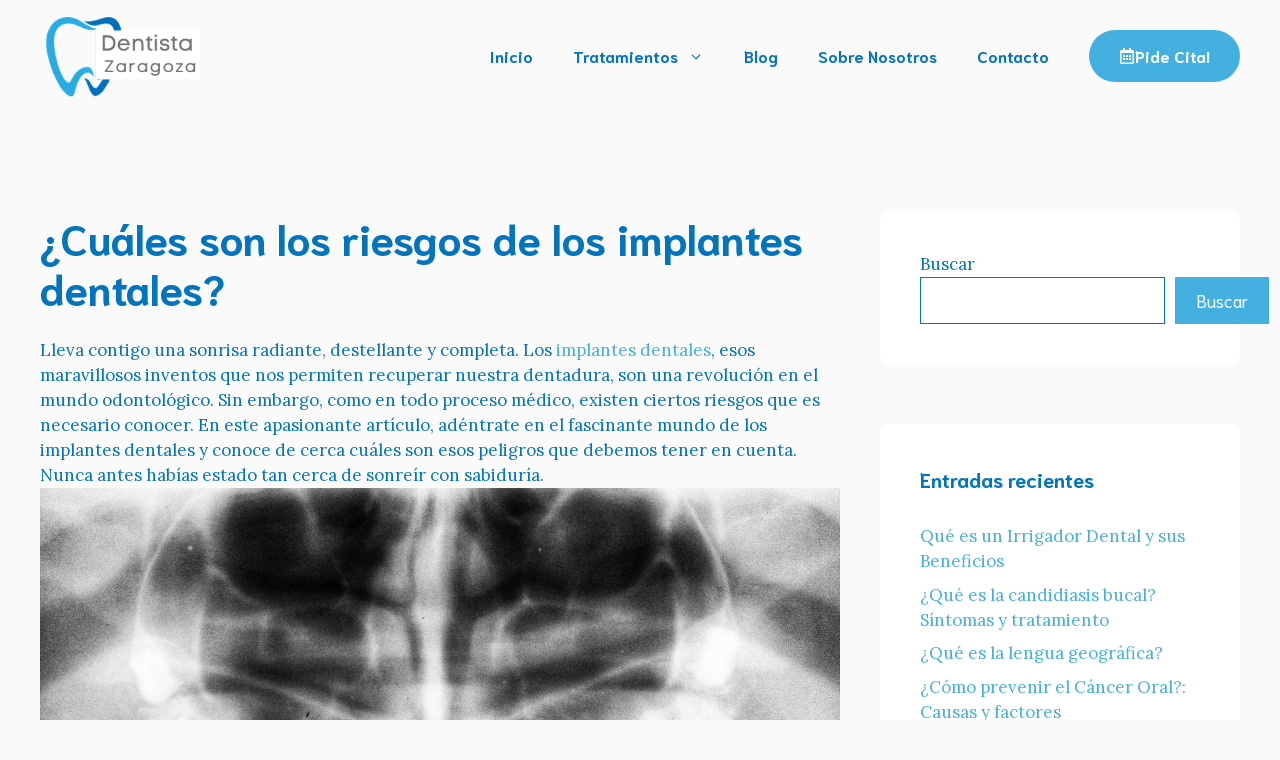

--- FILE ---
content_type: text/html; charset=UTF-8
request_url: https://www.dentistazaragoza.org/blog/cuales-son-los-riesgos-de-los-implantes-dentales/
body_size: 36082
content:
<!DOCTYPE html>
<html lang="es" prefix="og: https://ogp.me/ns#">
<head><meta charset="UTF-8"><script>if(navigator.userAgent.match(/MSIE|Internet Explorer/i)||navigator.userAgent.match(/Trident\/7\..*?rv:11/i)){var href=document.location.href;if(!href.match(/[?&]nowprocket/)){if(href.indexOf("?")==-1){if(href.indexOf("#")==-1){document.location.href=href+"?nowprocket=1"}else{document.location.href=href.replace("#","?nowprocket=1#")}}else{if(href.indexOf("#")==-1){document.location.href=href+"&nowprocket=1"}else{document.location.href=href.replace("#","&nowprocket=1#")}}}}</script><script>class RocketLazyLoadScripts{constructor(){this.v="1.2.3",this.triggerEvents=["keydown","mousedown","mousemove","touchmove","touchstart","touchend","wheel"],this.userEventHandler=this._triggerListener.bind(this),this.touchStartHandler=this._onTouchStart.bind(this),this.touchMoveHandler=this._onTouchMove.bind(this),this.touchEndHandler=this._onTouchEnd.bind(this),this.clickHandler=this._onClick.bind(this),this.interceptedClicks=[],window.addEventListener("pageshow",t=>{this.persisted=t.persisted}),window.addEventListener("DOMContentLoaded",()=>{this._preconnect3rdParties()}),this.delayedScripts={normal:[],async:[],defer:[]},this.trash=[],this.allJQueries=[]}_addUserInteractionListener(t){if(document.hidden){t._triggerListener();return}this.triggerEvents.forEach(e=>window.addEventListener(e,t.userEventHandler,{passive:!0})),window.addEventListener("touchstart",t.touchStartHandler,{passive:!0}),window.addEventListener("mousedown",t.touchStartHandler),document.addEventListener("visibilitychange",t.userEventHandler)}_removeUserInteractionListener(){this.triggerEvents.forEach(t=>window.removeEventListener(t,this.userEventHandler,{passive:!0})),document.removeEventListener("visibilitychange",this.userEventHandler)}_onTouchStart(t){"HTML"!==t.target.tagName&&(window.addEventListener("touchend",this.touchEndHandler),window.addEventListener("mouseup",this.touchEndHandler),window.addEventListener("touchmove",this.touchMoveHandler,{passive:!0}),window.addEventListener("mousemove",this.touchMoveHandler),t.target.addEventListener("click",this.clickHandler),this._renameDOMAttribute(t.target,"onclick","rocket-onclick"),this._pendingClickStarted())}_onTouchMove(t){window.removeEventListener("touchend",this.touchEndHandler),window.removeEventListener("mouseup",this.touchEndHandler),window.removeEventListener("touchmove",this.touchMoveHandler,{passive:!0}),window.removeEventListener("mousemove",this.touchMoveHandler),t.target.removeEventListener("click",this.clickHandler),this._renameDOMAttribute(t.target,"rocket-onclick","onclick"),this._pendingClickFinished()}_onTouchEnd(t){window.removeEventListener("touchend",this.touchEndHandler),window.removeEventListener("mouseup",this.touchEndHandler),window.removeEventListener("touchmove",this.touchMoveHandler,{passive:!0}),window.removeEventListener("mousemove",this.touchMoveHandler)}_onClick(t){t.target.removeEventListener("click",this.clickHandler),this._renameDOMAttribute(t.target,"rocket-onclick","onclick"),this.interceptedClicks.push(t),t.preventDefault(),t.stopPropagation(),t.stopImmediatePropagation(),this._pendingClickFinished()}_replayClicks(){window.removeEventListener("touchstart",this.touchStartHandler,{passive:!0}),window.removeEventListener("mousedown",this.touchStartHandler),this.interceptedClicks.forEach(t=>{t.target.dispatchEvent(new MouseEvent("click",{view:t.view,bubbles:!0,cancelable:!0}))})}_waitForPendingClicks(){return new Promise(t=>{this._isClickPending?this._pendingClickFinished=t:t()})}_pendingClickStarted(){this._isClickPending=!0}_pendingClickFinished(){this._isClickPending=!1}_renameDOMAttribute(t,e,r){t.hasAttribute&&t.hasAttribute(e)&&(event.target.setAttribute(r,event.target.getAttribute(e)),event.target.removeAttribute(e))}_triggerListener(){this._removeUserInteractionListener(this),"loading"===document.readyState?document.addEventListener("DOMContentLoaded",this._loadEverythingNow.bind(this)):this._loadEverythingNow()}_preconnect3rdParties(){let t=[];document.querySelectorAll("script[type=rocketlazyloadscript]").forEach(e=>{if(e.hasAttribute("src")){let r=new URL(e.src).origin;r!==location.origin&&t.push({src:r,crossOrigin:e.crossOrigin||"module"===e.getAttribute("data-rocket-type")})}}),t=[...new Map(t.map(t=>[JSON.stringify(t),t])).values()],this._batchInjectResourceHints(t,"preconnect")}async _loadEverythingNow(){this.lastBreath=Date.now(),this._delayEventListeners(this),this._delayJQueryReady(this),this._handleDocumentWrite(),this._registerAllDelayedScripts(),this._preloadAllScripts(),await this._loadScriptsFromList(this.delayedScripts.normal),await this._loadScriptsFromList(this.delayedScripts.defer),await this._loadScriptsFromList(this.delayedScripts.async);try{await this._triggerDOMContentLoaded(),await this._triggerWindowLoad()}catch(t){console.error(t)}window.dispatchEvent(new Event("rocket-allScriptsLoaded")),this._waitForPendingClicks().then(()=>{this._replayClicks()}),this._emptyTrash()}_registerAllDelayedScripts(){document.querySelectorAll("script[type=rocketlazyloadscript]").forEach(t=>{t.hasAttribute("data-rocket-src")?t.hasAttribute("async")&&!1!==t.async?this.delayedScripts.async.push(t):t.hasAttribute("defer")&&!1!==t.defer||"module"===t.getAttribute("data-rocket-type")?this.delayedScripts.defer.push(t):this.delayedScripts.normal.push(t):this.delayedScripts.normal.push(t)})}async _transformScript(t){return new Promise((await this._littleBreath(),navigator.userAgent.indexOf("Firefox/")>0||""===navigator.vendor)?e=>{let r=document.createElement("script");[...t.attributes].forEach(t=>{let e=t.nodeName;"type"!==e&&("data-rocket-type"===e&&(e="type"),"data-rocket-src"===e&&(e="src"),r.setAttribute(e,t.nodeValue))}),t.text&&(r.text=t.text),r.hasAttribute("src")?(r.addEventListener("load",e),r.addEventListener("error",e)):(r.text=t.text,e());try{t.parentNode.replaceChild(r,t)}catch(i){e()}}:async e=>{function r(){t.setAttribute("data-rocket-status","failed"),e()}try{let i=t.getAttribute("data-rocket-type"),n=t.getAttribute("data-rocket-src");t.text,i?(t.type=i,t.removeAttribute("data-rocket-type")):t.removeAttribute("type"),t.addEventListener("load",function r(){t.setAttribute("data-rocket-status","executed"),e()}),t.addEventListener("error",r),n?(t.removeAttribute("data-rocket-src"),t.src=n):t.src="data:text/javascript;base64,"+window.btoa(unescape(encodeURIComponent(t.text)))}catch(s){r()}})}async _loadScriptsFromList(t){let e=t.shift();return e&&e.isConnected?(await this._transformScript(e),this._loadScriptsFromList(t)):Promise.resolve()}_preloadAllScripts(){this._batchInjectResourceHints([...this.delayedScripts.normal,...this.delayedScripts.defer,...this.delayedScripts.async],"preload")}_batchInjectResourceHints(t,e){var r=document.createDocumentFragment();t.forEach(t=>{let i=t.getAttribute&&t.getAttribute("data-rocket-src")||t.src;if(i){let n=document.createElement("link");n.href=i,n.rel=e,"preconnect"!==e&&(n.as="script"),t.getAttribute&&"module"===t.getAttribute("data-rocket-type")&&(n.crossOrigin=!0),t.crossOrigin&&(n.crossOrigin=t.crossOrigin),t.integrity&&(n.integrity=t.integrity),r.appendChild(n),this.trash.push(n)}}),document.head.appendChild(r)}_delayEventListeners(t){let e={};function r(t,r){!function t(r){!e[r]&&(e[r]={originalFunctions:{add:r.addEventListener,remove:r.removeEventListener},eventsToRewrite:[]},r.addEventListener=function(){arguments[0]=i(arguments[0]),e[r].originalFunctions.add.apply(r,arguments)},r.removeEventListener=function(){arguments[0]=i(arguments[0]),e[r].originalFunctions.remove.apply(r,arguments)});function i(t){return e[r].eventsToRewrite.indexOf(t)>=0?"rocket-"+t:t}}(t),e[t].eventsToRewrite.push(r)}function i(t,e){let r=t[e];Object.defineProperty(t,e,{get:()=>r||function(){},set(i){t["rocket"+e]=r=i}})}r(document,"DOMContentLoaded"),r(window,"DOMContentLoaded"),r(window,"load"),r(window,"pageshow"),r(document,"readystatechange"),i(document,"onreadystatechange"),i(window,"onload"),i(window,"onpageshow")}_delayJQueryReady(t){let e;function r(r){if(r&&r.fn&&!t.allJQueries.includes(r)){r.fn.ready=r.fn.init.prototype.ready=function(e){return t.domReadyFired?e.bind(document)(r):document.addEventListener("rocket-DOMContentLoaded",()=>e.bind(document)(r)),r([])};let i=r.fn.on;r.fn.on=r.fn.init.prototype.on=function(){if(this[0]===window){function t(t){return t.split(" ").map(t=>"load"===t||0===t.indexOf("load.")?"rocket-jquery-load":t).join(" ")}"string"==typeof arguments[0]||arguments[0]instanceof String?arguments[0]=t(arguments[0]):"object"==typeof arguments[0]&&Object.keys(arguments[0]).forEach(e=>{let r=arguments[0][e];delete arguments[0][e],arguments[0][t(e)]=r})}return i.apply(this,arguments),this},t.allJQueries.push(r)}e=r}r(window.jQuery),Object.defineProperty(window,"jQuery",{get:()=>e,set(t){r(t)}})}async _triggerDOMContentLoaded(){this.domReadyFired=!0,await this._littleBreath(),document.dispatchEvent(new Event("rocket-DOMContentLoaded")),await this._littleBreath(),window.dispatchEvent(new Event("rocket-DOMContentLoaded")),await this._littleBreath(),document.dispatchEvent(new Event("rocket-readystatechange")),await this._littleBreath(),document.rocketonreadystatechange&&document.rocketonreadystatechange()}async _triggerWindowLoad(){await this._littleBreath(),window.dispatchEvent(new Event("rocket-load")),await this._littleBreath(),window.rocketonload&&window.rocketonload(),await this._littleBreath(),this.allJQueries.forEach(t=>t(window).trigger("rocket-jquery-load")),await this._littleBreath();let t=new Event("rocket-pageshow");t.persisted=this.persisted,window.dispatchEvent(t),await this._littleBreath(),window.rocketonpageshow&&window.rocketonpageshow({persisted:this.persisted})}_handleDocumentWrite(){let t=new Map;document.write=document.writeln=function(e){let r=document.currentScript;r||console.error("WPRocket unable to document.write this: "+e);let i=document.createRange(),n=r.parentElement,s=t.get(r);void 0===s&&(s=r.nextSibling,t.set(r,s));let a=document.createDocumentFragment();i.setStart(a,0),a.appendChild(i.createContextualFragment(e)),n.insertBefore(a,s)}}async _littleBreath(){Date.now()-this.lastBreath>45&&(await this._requestAnimFrame(),this.lastBreath=Date.now())}async _requestAnimFrame(){return document.hidden?new Promise(t=>setTimeout(t)):new Promise(t=>requestAnimationFrame(t))}_emptyTrash(){this.trash.forEach(t=>t.remove())}static run(){let t=new RocketLazyLoadScripts;t._addUserInteractionListener(t)}}RocketLazyLoadScripts.run();</script>
	
	<meta name="viewport" content="width=device-width, initial-scale=1">
<!-- Optimización en motores de búsqueda por Rank Math PRO -  https://rankmath.com/ -->
<title>¿Cuáles son los riesgos de los implantes dentales?</title>
<meta name="description" content="Descubre los posibles peligros de los implantes dentales y cómo evitarlos. Protege tu sonrisa con esta guía imprescindible."/>
<meta name="robots" content="follow, index, max-snippet:-1, max-video-preview:-1, max-image-preview:large"/>
<link rel="canonical" href="https://www.dentistazaragoza.org/blog/cuales-son-los-riesgos-de-los-implantes-dentales/" />
<meta property="og:locale" content="es_ES" />
<meta property="og:type" content="article" />
<meta property="og:title" content="¿Cuáles son los riesgos de los implantes dentales?" />
<meta property="og:description" content="Descubre los posibles peligros de los implantes dentales y cómo evitarlos. Protege tu sonrisa con esta guía imprescindible." />
<meta property="og:url" content="https://www.dentistazaragoza.org/blog/cuales-son-los-riesgos-de-los-implantes-dentales/" />
<meta property="og:site_name" content="Dentista Zaragoza" />
<meta property="article:tag" content="complicaciones" />
<meta property="article:tag" content="cuidado dental" />
<meta property="article:tag" content="implantes dentales" />
<meta property="article:tag" content="odontología" />
<meta property="article:tag" content="riesgos" />
<meta property="article:tag" content="salud dental" />
<meta property="article:section" content="Noticias" />
<meta property="og:updated_time" content="2024-04-12T22:51:07+00:00" />
<meta property="og:image" content="https://www.dentistazaragoza.org/wp-content/uploads/2024/01/photo-1522849696084-818b29dfe210.jpg" />
<meta property="og:image:secure_url" content="https://www.dentistazaragoza.org/wp-content/uploads/2024/01/photo-1522849696084-818b29dfe210.jpg" />
<meta property="og:image:width" content="1600" />
<meta property="og:image:height" content="900" />
<meta property="og:image:alt" content="riesgos de los implantes dentales" />
<meta property="og:image:type" content="image/jpeg" />
<meta property="article:published_time" content="2024-01-15T08:04:00+00:00" />
<meta property="article:modified_time" content="2024-04-12T22:51:07+00:00" />
<meta name="twitter:card" content="summary_large_image" />
<meta name="twitter:title" content="¿Cuáles son los riesgos de los implantes dentales?" />
<meta name="twitter:description" content="Descubre los posibles peligros de los implantes dentales y cómo evitarlos. Protege tu sonrisa con esta guía imprescindible." />
<meta name="twitter:image" content="https://www.dentistazaragoza.org/wp-content/uploads/2024/01/photo-1522849696084-818b29dfe210.jpg" />
<meta name="twitter:label1" content="Escrito por" />
<meta name="twitter:data1" content="Javier" />
<meta name="twitter:label2" content="Tiempo de lectura" />
<meta name="twitter:data2" content="5 minutos" />
<script type="application/ld+json" class="rank-math-schema-pro">{"@context":"https://schema.org","@graph":[{"@type":"Organization","@id":"https://www.dentistazaragoza.org/#organization","name":"Dentista Zaragoza","url":"https://www.dentistazaragoza.org","logo":{"@type":"ImageObject","@id":"https://www.dentistazaragoza.org/#logo","url":"https://dentistazaragoza.org/wp-content/uploads/2023/12/Dentista-Zaragoza-logotipo.png","contentUrl":"https://dentistazaragoza.org/wp-content/uploads/2023/12/Dentista-Zaragoza-logotipo.png","caption":"Dentista Zaragoza","inLanguage":"es","width":"240","height":"136"}},{"@type":"WebSite","@id":"https://www.dentistazaragoza.org/#website","url":"https://www.dentistazaragoza.org","name":"Dentista Zaragoza","publisher":{"@id":"https://www.dentistazaragoza.org/#organization"},"inLanguage":"es"},{"@type":"ImageObject","@id":"https://dentistazaragoza.org/wp-content/uploads/2024/01/photo-1522849696084-818b29dfe210.jpg","url":"https://dentistazaragoza.org/wp-content/uploads/2024/01/photo-1522849696084-818b29dfe210.jpg","width":"200","height":"200","inLanguage":"es"},{"@type":"BreadcrumbList","@id":"https://www.dentistazaragoza.org/blog/cuales-son-los-riesgos-de-los-implantes-dentales/#breadcrumb","itemListElement":[{"@type":"ListItem","position":"1","item":{"@id":"https://dentistazaragoza.org","name":"Portada"}},{"@type":"ListItem","position":"2","item":{"@id":"https://www.dentistazaragoza.org/blog/cuales-son-los-riesgos-de-los-implantes-dentales/","name":"\u00bfCu\u00e1les son los riesgos de los implantes dentales?"}}]},{"@type":"WebPage","@id":"https://www.dentistazaragoza.org/blog/cuales-son-los-riesgos-de-los-implantes-dentales/#webpage","url":"https://www.dentistazaragoza.org/blog/cuales-son-los-riesgos-de-los-implantes-dentales/","name":"\u00bfCu\u00e1les son los riesgos de los implantes dentales?","datePublished":"2024-01-15T08:04:00+00:00","dateModified":"2024-04-12T22:51:07+00:00","isPartOf":{"@id":"https://www.dentistazaragoza.org/#website"},"primaryImageOfPage":{"@id":"https://dentistazaragoza.org/wp-content/uploads/2024/01/photo-1522849696084-818b29dfe210.jpg"},"inLanguage":"es","breadcrumb":{"@id":"https://www.dentistazaragoza.org/blog/cuales-son-los-riesgos-de-los-implantes-dentales/#breadcrumb"}},{"@type":"Person","@id":"https://www.dentistazaragoza.org/blog/cuales-son-los-riesgos-de-los-implantes-dentales/#author","name":"Javier","image":{"@type":"ImageObject","@id":"https://secure.gravatar.com/avatar/d13276d096a16f041a88bf9e886b70747b34a9d3f89710caeafaff23e74f152e?s=96&amp;d=mm&amp;r=g","url":"https://secure.gravatar.com/avatar/d13276d096a16f041a88bf9e886b70747b34a9d3f89710caeafaff23e74f152e?s=96&amp;d=mm&amp;r=g","caption":"Javier","inLanguage":"es"},"sameAs":["https://dentistazaragoza.org/"],"worksFor":{"@id":"https://www.dentistazaragoza.org/#organization"}},{"@type":"BlogPosting","headline":"\u00bfCu\u00e1les son los riesgos de los implantes dentales?","keywords":"riesgos de los implantes dentales","datePublished":"2024-01-15T08:04:00+00:00","dateModified":"2024-04-12T22:51:07+00:00","author":{"@id":"https://www.dentistazaragoza.org/blog/cuales-son-los-riesgos-de-los-implantes-dentales/#author","name":"Javier"},"publisher":{"@id":"https://www.dentistazaragoza.org/#organization"},"description":"Descubre los posibles peligros de los implantes dentales y c\u00f3mo evitarlos. Protege tu sonrisa con esta gu\u00eda imprescindible.","name":"\u00bfCu\u00e1les son los riesgos de los implantes dentales?","@id":"https://www.dentistazaragoza.org/blog/cuales-son-los-riesgos-de-los-implantes-dentales/#richSnippet","isPartOf":{"@id":"https://www.dentistazaragoza.org/blog/cuales-son-los-riesgos-de-los-implantes-dentales/#webpage"},"image":{"@id":"https://dentistazaragoza.org/wp-content/uploads/2024/01/photo-1522849696084-818b29dfe210.jpg"},"inLanguage":"es","mainEntityOfPage":{"@id":"https://www.dentistazaragoza.org/blog/cuales-son-los-riesgos-de-los-implantes-dentales/#webpage"}}]}</script>
<!-- /Plugin Rank Math WordPress SEO -->

<link href='https://fonts.gstatic.com' crossorigin rel='preconnect' />
<link href='https://fonts.googleapis.com' crossorigin rel='preconnect' />
<link rel="alternate" type="application/rss+xml" title="Dentista Zaragoza &raquo; Feed" href="https://www.dentistazaragoza.org/feed/" />
<link rel="alternate" type="application/rss+xml" title="Dentista Zaragoza &raquo; Feed de los comentarios" href="https://www.dentistazaragoza.org/comments/feed/" />
<link rel="alternate" title="oEmbed (JSON)" type="application/json+oembed" href="https://www.dentistazaragoza.org/wp-json/oembed/1.0/embed?url=https%3A%2F%2Fwww.dentistazaragoza.org%2Fblog%2Fcuales-son-los-riesgos-de-los-implantes-dentales%2F" />
<link rel="alternate" title="oEmbed (XML)" type="text/xml+oembed" href="https://www.dentistazaragoza.org/wp-json/oembed/1.0/embed?url=https%3A%2F%2Fwww.dentistazaragoza.org%2Fblog%2Fcuales-son-los-riesgos-de-los-implantes-dentales%2F&#038;format=xml" />
<style id='wp-img-auto-sizes-contain-inline-css'>
img:is([sizes=auto i],[sizes^="auto," i]){contain-intrinsic-size:3000px 1500px}
/*# sourceURL=wp-img-auto-sizes-contain-inline-css */
</style>
<link data-minify="1" rel='stylesheet' id='argpd-informbox-css' href='https://www.dentistazaragoza.org/wp-content/cache/min/1/wp-content/plugins/adapta-rgpd/assets/css/inform-box-simple.css?ver=1759245444' media='all' />
<link data-minify="1" rel='stylesheet' id='argpd-cookies-eu-banner-css' href='https://www.dentistazaragoza.org/wp-content/cache/min/1/wp-content/plugins/adapta-rgpd/assets/css/cookies-banner-modern-light.css?ver=1759245444' media='all' />
<style id='wp-emoji-styles-inline-css'>

	img.wp-smiley, img.emoji {
		display: inline !important;
		border: none !important;
		box-shadow: none !important;
		height: 1em !important;
		width: 1em !important;
		margin: 0 0.07em !important;
		vertical-align: -0.1em !important;
		background: none !important;
		padding: 0 !important;
	}
/*# sourceURL=wp-emoji-styles-inline-css */
</style>
<link rel='stylesheet' id='wp-block-library-css' href='https://www.dentistazaragoza.org/wp-includes/css/dist/block-library/style.min.css?ver=6.9' media='all' />
<style id='wp-block-heading-inline-css'>
h1:where(.wp-block-heading).has-background,h2:where(.wp-block-heading).has-background,h3:where(.wp-block-heading).has-background,h4:where(.wp-block-heading).has-background,h5:where(.wp-block-heading).has-background,h6:where(.wp-block-heading).has-background{padding:1.25em 2.375em}h1.has-text-align-left[style*=writing-mode]:where([style*=vertical-lr]),h1.has-text-align-right[style*=writing-mode]:where([style*=vertical-rl]),h2.has-text-align-left[style*=writing-mode]:where([style*=vertical-lr]),h2.has-text-align-right[style*=writing-mode]:where([style*=vertical-rl]),h3.has-text-align-left[style*=writing-mode]:where([style*=vertical-lr]),h3.has-text-align-right[style*=writing-mode]:where([style*=vertical-rl]),h4.has-text-align-left[style*=writing-mode]:where([style*=vertical-lr]),h4.has-text-align-right[style*=writing-mode]:where([style*=vertical-rl]),h5.has-text-align-left[style*=writing-mode]:where([style*=vertical-lr]),h5.has-text-align-right[style*=writing-mode]:where([style*=vertical-rl]),h6.has-text-align-left[style*=writing-mode]:where([style*=vertical-lr]),h6.has-text-align-right[style*=writing-mode]:where([style*=vertical-rl]){rotate:180deg}
/*# sourceURL=https://www.dentistazaragoza.org/wp-includes/blocks/heading/style.min.css */
</style>
<style id='wp-block-image-inline-css'>
.wp-block-image>a,.wp-block-image>figure>a{display:inline-block}.wp-block-image img{box-sizing:border-box;height:auto;max-width:100%;vertical-align:bottom}@media not (prefers-reduced-motion){.wp-block-image img.hide{visibility:hidden}.wp-block-image img.show{animation:show-content-image .4s}}.wp-block-image[style*=border-radius] img,.wp-block-image[style*=border-radius]>a{border-radius:inherit}.wp-block-image.has-custom-border img{box-sizing:border-box}.wp-block-image.aligncenter{text-align:center}.wp-block-image.alignfull>a,.wp-block-image.alignwide>a{width:100%}.wp-block-image.alignfull img,.wp-block-image.alignwide img{height:auto;width:100%}.wp-block-image .aligncenter,.wp-block-image .alignleft,.wp-block-image .alignright,.wp-block-image.aligncenter,.wp-block-image.alignleft,.wp-block-image.alignright{display:table}.wp-block-image .aligncenter>figcaption,.wp-block-image .alignleft>figcaption,.wp-block-image .alignright>figcaption,.wp-block-image.aligncenter>figcaption,.wp-block-image.alignleft>figcaption,.wp-block-image.alignright>figcaption{caption-side:bottom;display:table-caption}.wp-block-image .alignleft{float:left;margin:.5em 1em .5em 0}.wp-block-image .alignright{float:right;margin:.5em 0 .5em 1em}.wp-block-image .aligncenter{margin-left:auto;margin-right:auto}.wp-block-image :where(figcaption){margin-bottom:1em;margin-top:.5em}.wp-block-image.is-style-circle-mask img{border-radius:9999px}@supports ((-webkit-mask-image:none) or (mask-image:none)) or (-webkit-mask-image:none){.wp-block-image.is-style-circle-mask img{border-radius:0;-webkit-mask-image:url('data:image/svg+xml;utf8,<svg viewBox="0 0 100 100" xmlns="http://www.w3.org/2000/svg"><circle cx="50" cy="50" r="50"/></svg>');mask-image:url('data:image/svg+xml;utf8,<svg viewBox="0 0 100 100" xmlns="http://www.w3.org/2000/svg"><circle cx="50" cy="50" r="50"/></svg>');mask-mode:alpha;-webkit-mask-position:center;mask-position:center;-webkit-mask-repeat:no-repeat;mask-repeat:no-repeat;-webkit-mask-size:contain;mask-size:contain}}:root :where(.wp-block-image.is-style-rounded img,.wp-block-image .is-style-rounded img){border-radius:9999px}.wp-block-image figure{margin:0}.wp-lightbox-container{display:flex;flex-direction:column;position:relative}.wp-lightbox-container img{cursor:zoom-in}.wp-lightbox-container img:hover+button{opacity:1}.wp-lightbox-container button{align-items:center;backdrop-filter:blur(16px) saturate(180%);background-color:#5a5a5a40;border:none;border-radius:4px;cursor:zoom-in;display:flex;height:20px;justify-content:center;opacity:0;padding:0;position:absolute;right:16px;text-align:center;top:16px;width:20px;z-index:100}@media not (prefers-reduced-motion){.wp-lightbox-container button{transition:opacity .2s ease}}.wp-lightbox-container button:focus-visible{outline:3px auto #5a5a5a40;outline:3px auto -webkit-focus-ring-color;outline-offset:3px}.wp-lightbox-container button:hover{cursor:pointer;opacity:1}.wp-lightbox-container button:focus{opacity:1}.wp-lightbox-container button:focus,.wp-lightbox-container button:hover,.wp-lightbox-container button:not(:hover):not(:active):not(.has-background){background-color:#5a5a5a40;border:none}.wp-lightbox-overlay{box-sizing:border-box;cursor:zoom-out;height:100vh;left:0;overflow:hidden;position:fixed;top:0;visibility:hidden;width:100%;z-index:100000}.wp-lightbox-overlay .close-button{align-items:center;cursor:pointer;display:flex;justify-content:center;min-height:40px;min-width:40px;padding:0;position:absolute;right:calc(env(safe-area-inset-right) + 16px);top:calc(env(safe-area-inset-top) + 16px);z-index:5000000}.wp-lightbox-overlay .close-button:focus,.wp-lightbox-overlay .close-button:hover,.wp-lightbox-overlay .close-button:not(:hover):not(:active):not(.has-background){background:none;border:none}.wp-lightbox-overlay .lightbox-image-container{height:var(--wp--lightbox-container-height);left:50%;overflow:hidden;position:absolute;top:50%;transform:translate(-50%,-50%);transform-origin:top left;width:var(--wp--lightbox-container-width);z-index:9999999999}.wp-lightbox-overlay .wp-block-image{align-items:center;box-sizing:border-box;display:flex;height:100%;justify-content:center;margin:0;position:relative;transform-origin:0 0;width:100%;z-index:3000000}.wp-lightbox-overlay .wp-block-image img{height:var(--wp--lightbox-image-height);min-height:var(--wp--lightbox-image-height);min-width:var(--wp--lightbox-image-width);width:var(--wp--lightbox-image-width)}.wp-lightbox-overlay .wp-block-image figcaption{display:none}.wp-lightbox-overlay button{background:none;border:none}.wp-lightbox-overlay .scrim{background-color:#fff;height:100%;opacity:.9;position:absolute;width:100%;z-index:2000000}.wp-lightbox-overlay.active{visibility:visible}@media not (prefers-reduced-motion){.wp-lightbox-overlay.active{animation:turn-on-visibility .25s both}.wp-lightbox-overlay.active img{animation:turn-on-visibility .35s both}.wp-lightbox-overlay.show-closing-animation:not(.active){animation:turn-off-visibility .35s both}.wp-lightbox-overlay.show-closing-animation:not(.active) img{animation:turn-off-visibility .25s both}.wp-lightbox-overlay.zoom.active{animation:none;opacity:1;visibility:visible}.wp-lightbox-overlay.zoom.active .lightbox-image-container{animation:lightbox-zoom-in .4s}.wp-lightbox-overlay.zoom.active .lightbox-image-container img{animation:none}.wp-lightbox-overlay.zoom.active .scrim{animation:turn-on-visibility .4s forwards}.wp-lightbox-overlay.zoom.show-closing-animation:not(.active){animation:none}.wp-lightbox-overlay.zoom.show-closing-animation:not(.active) .lightbox-image-container{animation:lightbox-zoom-out .4s}.wp-lightbox-overlay.zoom.show-closing-animation:not(.active) .lightbox-image-container img{animation:none}.wp-lightbox-overlay.zoom.show-closing-animation:not(.active) .scrim{animation:turn-off-visibility .4s forwards}}@keyframes show-content-image{0%{visibility:hidden}99%{visibility:hidden}to{visibility:visible}}@keyframes turn-on-visibility{0%{opacity:0}to{opacity:1}}@keyframes turn-off-visibility{0%{opacity:1;visibility:visible}99%{opacity:0;visibility:visible}to{opacity:0;visibility:hidden}}@keyframes lightbox-zoom-in{0%{transform:translate(calc((-100vw + var(--wp--lightbox-scrollbar-width))/2 + var(--wp--lightbox-initial-left-position)),calc(-50vh + var(--wp--lightbox-initial-top-position))) scale(var(--wp--lightbox-scale))}to{transform:translate(-50%,-50%) scale(1)}}@keyframes lightbox-zoom-out{0%{transform:translate(-50%,-50%) scale(1);visibility:visible}99%{visibility:visible}to{transform:translate(calc((-100vw + var(--wp--lightbox-scrollbar-width))/2 + var(--wp--lightbox-initial-left-position)),calc(-50vh + var(--wp--lightbox-initial-top-position))) scale(var(--wp--lightbox-scale));visibility:hidden}}
/*# sourceURL=https://www.dentistazaragoza.org/wp-includes/blocks/image/style.min.css */
</style>
<style id='wp-block-list-inline-css'>
ol,ul{box-sizing:border-box}:root :where(.wp-block-list.has-background){padding:1.25em 2.375em}
/*# sourceURL=https://www.dentistazaragoza.org/wp-includes/blocks/list/style.min.css */
</style>
<style id='wp-block-search-inline-css'>
.wp-block-search__button{margin-left:10px;word-break:normal}.wp-block-search__button.has-icon{line-height:0}.wp-block-search__button svg{height:1.25em;min-height:24px;min-width:24px;width:1.25em;fill:currentColor;vertical-align:text-bottom}:where(.wp-block-search__button){border:1px solid #ccc;padding:6px 10px}.wp-block-search__inside-wrapper{display:flex;flex:auto;flex-wrap:nowrap;max-width:100%}.wp-block-search__label{width:100%}.wp-block-search.wp-block-search__button-only .wp-block-search__button{box-sizing:border-box;display:flex;flex-shrink:0;justify-content:center;margin-left:0;max-width:100%}.wp-block-search.wp-block-search__button-only .wp-block-search__inside-wrapper{min-width:0!important;transition-property:width}.wp-block-search.wp-block-search__button-only .wp-block-search__input{flex-basis:100%;transition-duration:.3s}.wp-block-search.wp-block-search__button-only.wp-block-search__searchfield-hidden,.wp-block-search.wp-block-search__button-only.wp-block-search__searchfield-hidden .wp-block-search__inside-wrapper{overflow:hidden}.wp-block-search.wp-block-search__button-only.wp-block-search__searchfield-hidden .wp-block-search__input{border-left-width:0!important;border-right-width:0!important;flex-basis:0;flex-grow:0;margin:0;min-width:0!important;padding-left:0!important;padding-right:0!important;width:0!important}:where(.wp-block-search__input){appearance:none;border:1px solid #949494;flex-grow:1;font-family:inherit;font-size:inherit;font-style:inherit;font-weight:inherit;letter-spacing:inherit;line-height:inherit;margin-left:0;margin-right:0;min-width:3rem;padding:8px;text-decoration:unset!important;text-transform:inherit}:where(.wp-block-search__button-inside .wp-block-search__inside-wrapper){background-color:#fff;border:1px solid #949494;box-sizing:border-box;padding:4px}:where(.wp-block-search__button-inside .wp-block-search__inside-wrapper) .wp-block-search__input{border:none;border-radius:0;padding:0 4px}:where(.wp-block-search__button-inside .wp-block-search__inside-wrapper) .wp-block-search__input:focus{outline:none}:where(.wp-block-search__button-inside .wp-block-search__inside-wrapper) :where(.wp-block-search__button){padding:4px 8px}.wp-block-search.aligncenter .wp-block-search__inside-wrapper{margin:auto}.wp-block[data-align=right] .wp-block-search.wp-block-search__button-only .wp-block-search__inside-wrapper{float:right}
/*# sourceURL=https://www.dentistazaragoza.org/wp-includes/blocks/search/style.min.css */
</style>
<style id='wp-block-tag-cloud-inline-css'>
.wp-block-tag-cloud{box-sizing:border-box}.wp-block-tag-cloud.aligncenter{justify-content:center;text-align:center}.wp-block-tag-cloud a{display:inline-block;margin-right:5px}.wp-block-tag-cloud span{display:inline-block;margin-left:5px;text-decoration:none}:root :where(.wp-block-tag-cloud.is-style-outline){display:flex;flex-wrap:wrap;gap:1ch}:root :where(.wp-block-tag-cloud.is-style-outline a){border:1px solid;font-size:unset!important;margin-right:0;padding:1ch 2ch;text-decoration:none!important}
/*# sourceURL=https://www.dentistazaragoza.org/wp-includes/blocks/tag-cloud/style.min.css */
</style>
<style id='wp-block-paragraph-inline-css'>
.is-small-text{font-size:.875em}.is-regular-text{font-size:1em}.is-large-text{font-size:2.25em}.is-larger-text{font-size:3em}.has-drop-cap:not(:focus):first-letter{float:left;font-size:8.4em;font-style:normal;font-weight:100;line-height:.68;margin:.05em .1em 0 0;text-transform:uppercase}body.rtl .has-drop-cap:not(:focus):first-letter{float:none;margin-left:.1em}p.has-drop-cap.has-background{overflow:hidden}:root :where(p.has-background){padding:1.25em 2.375em}:where(p.has-text-color:not(.has-link-color)) a{color:inherit}p.has-text-align-left[style*="writing-mode:vertical-lr"],p.has-text-align-right[style*="writing-mode:vertical-rl"]{rotate:180deg}
/*# sourceURL=https://www.dentistazaragoza.org/wp-includes/blocks/paragraph/style.min.css */
</style>
<style id='wp-block-table-inline-css'>
.wp-block-table{overflow-x:auto}.wp-block-table table{border-collapse:collapse;width:100%}.wp-block-table thead{border-bottom:3px solid}.wp-block-table tfoot{border-top:3px solid}.wp-block-table td,.wp-block-table th{border:1px solid;padding:.5em}.wp-block-table .has-fixed-layout{table-layout:fixed;width:100%}.wp-block-table .has-fixed-layout td,.wp-block-table .has-fixed-layout th{word-break:break-word}.wp-block-table.aligncenter,.wp-block-table.alignleft,.wp-block-table.alignright{display:table;width:auto}.wp-block-table.aligncenter td,.wp-block-table.aligncenter th,.wp-block-table.alignleft td,.wp-block-table.alignleft th,.wp-block-table.alignright td,.wp-block-table.alignright th{word-break:break-word}.wp-block-table .has-subtle-light-gray-background-color{background-color:#f3f4f5}.wp-block-table .has-subtle-pale-green-background-color{background-color:#e9fbe5}.wp-block-table .has-subtle-pale-blue-background-color{background-color:#e7f5fe}.wp-block-table .has-subtle-pale-pink-background-color{background-color:#fcf0ef}.wp-block-table.is-style-stripes{background-color:initial;border-collapse:inherit;border-spacing:0}.wp-block-table.is-style-stripes tbody tr:nth-child(odd){background-color:#f0f0f0}.wp-block-table.is-style-stripes.has-subtle-light-gray-background-color tbody tr:nth-child(odd){background-color:#f3f4f5}.wp-block-table.is-style-stripes.has-subtle-pale-green-background-color tbody tr:nth-child(odd){background-color:#e9fbe5}.wp-block-table.is-style-stripes.has-subtle-pale-blue-background-color tbody tr:nth-child(odd){background-color:#e7f5fe}.wp-block-table.is-style-stripes.has-subtle-pale-pink-background-color tbody tr:nth-child(odd){background-color:#fcf0ef}.wp-block-table.is-style-stripes td,.wp-block-table.is-style-stripes th{border-color:#0000}.wp-block-table.is-style-stripes{border-bottom:1px solid #f0f0f0}.wp-block-table .has-border-color td,.wp-block-table .has-border-color th,.wp-block-table .has-border-color tr,.wp-block-table .has-border-color>*{border-color:inherit}.wp-block-table table[style*=border-top-color] tr:first-child,.wp-block-table table[style*=border-top-color] tr:first-child td,.wp-block-table table[style*=border-top-color] tr:first-child th,.wp-block-table table[style*=border-top-color]>*,.wp-block-table table[style*=border-top-color]>* td,.wp-block-table table[style*=border-top-color]>* th{border-top-color:inherit}.wp-block-table table[style*=border-top-color] tr:not(:first-child){border-top-color:initial}.wp-block-table table[style*=border-right-color] td:last-child,.wp-block-table table[style*=border-right-color] th,.wp-block-table table[style*=border-right-color] tr,.wp-block-table table[style*=border-right-color]>*{border-right-color:inherit}.wp-block-table table[style*=border-bottom-color] tr:last-child,.wp-block-table table[style*=border-bottom-color] tr:last-child td,.wp-block-table table[style*=border-bottom-color] tr:last-child th,.wp-block-table table[style*=border-bottom-color]>*,.wp-block-table table[style*=border-bottom-color]>* td,.wp-block-table table[style*=border-bottom-color]>* th{border-bottom-color:inherit}.wp-block-table table[style*=border-bottom-color] tr:not(:last-child){border-bottom-color:initial}.wp-block-table table[style*=border-left-color] td:first-child,.wp-block-table table[style*=border-left-color] th,.wp-block-table table[style*=border-left-color] tr,.wp-block-table table[style*=border-left-color]>*{border-left-color:inherit}.wp-block-table table[style*=border-style] td,.wp-block-table table[style*=border-style] th,.wp-block-table table[style*=border-style] tr,.wp-block-table table[style*=border-style]>*{border-style:inherit}.wp-block-table table[style*=border-width] td,.wp-block-table table[style*=border-width] th,.wp-block-table table[style*=border-width] tr,.wp-block-table table[style*=border-width]>*{border-style:inherit;border-width:inherit}
/*# sourceURL=https://www.dentistazaragoza.org/wp-includes/blocks/table/style.min.css */
</style>
<style id='global-styles-inline-css'>
:root{--wp--preset--aspect-ratio--square: 1;--wp--preset--aspect-ratio--4-3: 4/3;--wp--preset--aspect-ratio--3-4: 3/4;--wp--preset--aspect-ratio--3-2: 3/2;--wp--preset--aspect-ratio--2-3: 2/3;--wp--preset--aspect-ratio--16-9: 16/9;--wp--preset--aspect-ratio--9-16: 9/16;--wp--preset--color--black: #000000;--wp--preset--color--cyan-bluish-gray: #abb8c3;--wp--preset--color--white: #ffffff;--wp--preset--color--pale-pink: #f78da7;--wp--preset--color--vivid-red: #cf2e2e;--wp--preset--color--luminous-vivid-orange: #ff6900;--wp--preset--color--luminous-vivid-amber: #fcb900;--wp--preset--color--light-green-cyan: #7bdcb5;--wp--preset--color--vivid-green-cyan: #00d084;--wp--preset--color--pale-cyan-blue: #8ed1fc;--wp--preset--color--vivid-cyan-blue: #0693e3;--wp--preset--color--vivid-purple: #9b51e0;--wp--preset--color--contrast: var(--contrast);--wp--preset--color--base: var(--base);--wp--preset--color--base-2: var(--base-2);--wp--preset--color--base-3: var(--base-3);--wp--preset--color--base-4: var(--base-4);--wp--preset--color--accent: var(--accent);--wp--preset--gradient--vivid-cyan-blue-to-vivid-purple: linear-gradient(135deg,rgb(6,147,227) 0%,rgb(155,81,224) 100%);--wp--preset--gradient--light-green-cyan-to-vivid-green-cyan: linear-gradient(135deg,rgb(122,220,180) 0%,rgb(0,208,130) 100%);--wp--preset--gradient--luminous-vivid-amber-to-luminous-vivid-orange: linear-gradient(135deg,rgb(252,185,0) 0%,rgb(255,105,0) 100%);--wp--preset--gradient--luminous-vivid-orange-to-vivid-red: linear-gradient(135deg,rgb(255,105,0) 0%,rgb(207,46,46) 100%);--wp--preset--gradient--very-light-gray-to-cyan-bluish-gray: linear-gradient(135deg,rgb(238,238,238) 0%,rgb(169,184,195) 100%);--wp--preset--gradient--cool-to-warm-spectrum: linear-gradient(135deg,rgb(74,234,220) 0%,rgb(151,120,209) 20%,rgb(207,42,186) 40%,rgb(238,44,130) 60%,rgb(251,105,98) 80%,rgb(254,248,76) 100%);--wp--preset--gradient--blush-light-purple: linear-gradient(135deg,rgb(255,206,236) 0%,rgb(152,150,240) 100%);--wp--preset--gradient--blush-bordeaux: linear-gradient(135deg,rgb(254,205,165) 0%,rgb(254,45,45) 50%,rgb(107,0,62) 100%);--wp--preset--gradient--luminous-dusk: linear-gradient(135deg,rgb(255,203,112) 0%,rgb(199,81,192) 50%,rgb(65,88,208) 100%);--wp--preset--gradient--pale-ocean: linear-gradient(135deg,rgb(255,245,203) 0%,rgb(182,227,212) 50%,rgb(51,167,181) 100%);--wp--preset--gradient--electric-grass: linear-gradient(135deg,rgb(202,248,128) 0%,rgb(113,206,126) 100%);--wp--preset--gradient--midnight: linear-gradient(135deg,rgb(2,3,129) 0%,rgb(40,116,252) 100%);--wp--preset--font-size--small: 13px;--wp--preset--font-size--medium: 20px;--wp--preset--font-size--large: 36px;--wp--preset--font-size--x-large: 42px;--wp--preset--spacing--20: 0.44rem;--wp--preset--spacing--30: 0.67rem;--wp--preset--spacing--40: 1rem;--wp--preset--spacing--50: 1.5rem;--wp--preset--spacing--60: 2.25rem;--wp--preset--spacing--70: 3.38rem;--wp--preset--spacing--80: 5.06rem;--wp--preset--shadow--natural: 6px 6px 9px rgba(0, 0, 0, 0.2);--wp--preset--shadow--deep: 12px 12px 50px rgba(0, 0, 0, 0.4);--wp--preset--shadow--sharp: 6px 6px 0px rgba(0, 0, 0, 0.2);--wp--preset--shadow--outlined: 6px 6px 0px -3px rgb(255, 255, 255), 6px 6px rgb(0, 0, 0);--wp--preset--shadow--crisp: 6px 6px 0px rgb(0, 0, 0);}:where(.is-layout-flex){gap: 0.5em;}:where(.is-layout-grid){gap: 0.5em;}body .is-layout-flex{display: flex;}.is-layout-flex{flex-wrap: wrap;align-items: center;}.is-layout-flex > :is(*, div){margin: 0;}body .is-layout-grid{display: grid;}.is-layout-grid > :is(*, div){margin: 0;}:where(.wp-block-columns.is-layout-flex){gap: 2em;}:where(.wp-block-columns.is-layout-grid){gap: 2em;}:where(.wp-block-post-template.is-layout-flex){gap: 1.25em;}:where(.wp-block-post-template.is-layout-grid){gap: 1.25em;}.has-black-color{color: var(--wp--preset--color--black) !important;}.has-cyan-bluish-gray-color{color: var(--wp--preset--color--cyan-bluish-gray) !important;}.has-white-color{color: var(--wp--preset--color--white) !important;}.has-pale-pink-color{color: var(--wp--preset--color--pale-pink) !important;}.has-vivid-red-color{color: var(--wp--preset--color--vivid-red) !important;}.has-luminous-vivid-orange-color{color: var(--wp--preset--color--luminous-vivid-orange) !important;}.has-luminous-vivid-amber-color{color: var(--wp--preset--color--luminous-vivid-amber) !important;}.has-light-green-cyan-color{color: var(--wp--preset--color--light-green-cyan) !important;}.has-vivid-green-cyan-color{color: var(--wp--preset--color--vivid-green-cyan) !important;}.has-pale-cyan-blue-color{color: var(--wp--preset--color--pale-cyan-blue) !important;}.has-vivid-cyan-blue-color{color: var(--wp--preset--color--vivid-cyan-blue) !important;}.has-vivid-purple-color{color: var(--wp--preset--color--vivid-purple) !important;}.has-black-background-color{background-color: var(--wp--preset--color--black) !important;}.has-cyan-bluish-gray-background-color{background-color: var(--wp--preset--color--cyan-bluish-gray) !important;}.has-white-background-color{background-color: var(--wp--preset--color--white) !important;}.has-pale-pink-background-color{background-color: var(--wp--preset--color--pale-pink) !important;}.has-vivid-red-background-color{background-color: var(--wp--preset--color--vivid-red) !important;}.has-luminous-vivid-orange-background-color{background-color: var(--wp--preset--color--luminous-vivid-orange) !important;}.has-luminous-vivid-amber-background-color{background-color: var(--wp--preset--color--luminous-vivid-amber) !important;}.has-light-green-cyan-background-color{background-color: var(--wp--preset--color--light-green-cyan) !important;}.has-vivid-green-cyan-background-color{background-color: var(--wp--preset--color--vivid-green-cyan) !important;}.has-pale-cyan-blue-background-color{background-color: var(--wp--preset--color--pale-cyan-blue) !important;}.has-vivid-cyan-blue-background-color{background-color: var(--wp--preset--color--vivid-cyan-blue) !important;}.has-vivid-purple-background-color{background-color: var(--wp--preset--color--vivid-purple) !important;}.has-black-border-color{border-color: var(--wp--preset--color--black) !important;}.has-cyan-bluish-gray-border-color{border-color: var(--wp--preset--color--cyan-bluish-gray) !important;}.has-white-border-color{border-color: var(--wp--preset--color--white) !important;}.has-pale-pink-border-color{border-color: var(--wp--preset--color--pale-pink) !important;}.has-vivid-red-border-color{border-color: var(--wp--preset--color--vivid-red) !important;}.has-luminous-vivid-orange-border-color{border-color: var(--wp--preset--color--luminous-vivid-orange) !important;}.has-luminous-vivid-amber-border-color{border-color: var(--wp--preset--color--luminous-vivid-amber) !important;}.has-light-green-cyan-border-color{border-color: var(--wp--preset--color--light-green-cyan) !important;}.has-vivid-green-cyan-border-color{border-color: var(--wp--preset--color--vivid-green-cyan) !important;}.has-pale-cyan-blue-border-color{border-color: var(--wp--preset--color--pale-cyan-blue) !important;}.has-vivid-cyan-blue-border-color{border-color: var(--wp--preset--color--vivid-cyan-blue) !important;}.has-vivid-purple-border-color{border-color: var(--wp--preset--color--vivid-purple) !important;}.has-vivid-cyan-blue-to-vivid-purple-gradient-background{background: var(--wp--preset--gradient--vivid-cyan-blue-to-vivid-purple) !important;}.has-light-green-cyan-to-vivid-green-cyan-gradient-background{background: var(--wp--preset--gradient--light-green-cyan-to-vivid-green-cyan) !important;}.has-luminous-vivid-amber-to-luminous-vivid-orange-gradient-background{background: var(--wp--preset--gradient--luminous-vivid-amber-to-luminous-vivid-orange) !important;}.has-luminous-vivid-orange-to-vivid-red-gradient-background{background: var(--wp--preset--gradient--luminous-vivid-orange-to-vivid-red) !important;}.has-very-light-gray-to-cyan-bluish-gray-gradient-background{background: var(--wp--preset--gradient--very-light-gray-to-cyan-bluish-gray) !important;}.has-cool-to-warm-spectrum-gradient-background{background: var(--wp--preset--gradient--cool-to-warm-spectrum) !important;}.has-blush-light-purple-gradient-background{background: var(--wp--preset--gradient--blush-light-purple) !important;}.has-blush-bordeaux-gradient-background{background: var(--wp--preset--gradient--blush-bordeaux) !important;}.has-luminous-dusk-gradient-background{background: var(--wp--preset--gradient--luminous-dusk) !important;}.has-pale-ocean-gradient-background{background: var(--wp--preset--gradient--pale-ocean) !important;}.has-electric-grass-gradient-background{background: var(--wp--preset--gradient--electric-grass) !important;}.has-midnight-gradient-background{background: var(--wp--preset--gradient--midnight) !important;}.has-small-font-size{font-size: var(--wp--preset--font-size--small) !important;}.has-medium-font-size{font-size: var(--wp--preset--font-size--medium) !important;}.has-large-font-size{font-size: var(--wp--preset--font-size--large) !important;}.has-x-large-font-size{font-size: var(--wp--preset--font-size--x-large) !important;}
/*# sourceURL=global-styles-inline-css */
</style>
<style id='core-block-supports-inline-css'>
.wp-elements-cfd5d025558149caa0c0c30fdd2c86a4 a:where(:not(.wp-element-button)){color:var(--wp--preset--color--contrast);}.wp-elements-ecfaf2ae199c3f6ec02b1554ec9eb446 a:where(:not(.wp-element-button)){color:var(--wp--preset--color--contrast);}.wp-elements-7f5df821bef9b5a06e7e3e2301fb0012 a:where(:not(.wp-element-button)){color:var(--wp--preset--color--contrast);}.wp-elements-7f08f1e4e2d51f143485f2a17bcbc701 a:where(:not(.wp-element-button)){color:var(--wp--preset--color--contrast);}
/*# sourceURL=core-block-supports-inline-css */
</style>

<style id='classic-theme-styles-inline-css'>
/*! This file is auto-generated */
.wp-block-button__link{color:#fff;background-color:#32373c;border-radius:9999px;box-shadow:none;text-decoration:none;padding:calc(.667em + 2px) calc(1.333em + 2px);font-size:1.125em}.wp-block-file__button{background:#32373c;color:#fff;text-decoration:none}
/*# sourceURL=/wp-includes/css/classic-themes.min.css */
</style>
<link data-minify="1" rel='stylesheet' id='contact-form-7-css' href='https://www.dentistazaragoza.org/wp-content/cache/min/1/wp-content/plugins/contact-form-7/includes/css/styles.css?ver=1759245444' media='all' />
<link rel='stylesheet' id='bookly-ladda.min.css-css' href='https://www.dentistazaragoza.org/wp-content/plugins/bookly-responsive-appointment-booking-tool/frontend/resources/css/ladda.min.css?ver=26.7' media='all' />
<link data-minify="1" rel='stylesheet' id='bookly-tailwind.css-css' href='https://www.dentistazaragoza.org/wp-content/cache/background-css/www.dentistazaragoza.org/wp-content/cache/min/1/wp-content/plugins/bookly-responsive-appointment-booking-tool/backend/resources/tailwind/tailwind.css?ver=1759245444&wpr_t=1769145683' media='all' />
<link data-minify="1" rel='stylesheet' id='bookly-modern-booking-form-calendar.css-css' href='https://www.dentistazaragoza.org/wp-content/cache/min/1/wp-content/plugins/bookly-responsive-appointment-booking-tool/frontend/resources/css/modern-booking-form-calendar.css?ver=1759245444' media='all' />
<link data-minify="1" rel='stylesheet' id='bookly-bootstrap-icons.min.css-css' href='https://www.dentistazaragoza.org/wp-content/cache/min/1/wp-content/plugins/bookly-responsive-appointment-booking-tool/frontend/resources/css/bootstrap-icons.min.css?ver=1759245444' media='all' />
<link data-minify="1" rel='stylesheet' id='bookly-intlTelInput.css-css' href='https://www.dentistazaragoza.org/wp-content/cache/min/1/wp-content/plugins/bookly-responsive-appointment-booking-tool/frontend/resources/css/intlTelInput.css?ver=1759245444' media='all' />
<link data-minify="1" rel='stylesheet' id='bookly-bookly-main.css-css' href='https://www.dentistazaragoza.org/wp-content/cache/background-css/www.dentistazaragoza.org/wp-content/cache/min/1/wp-content/plugins/bookly-responsive-appointment-booking-tool/frontend/resources/css/bookly-main.css?ver=1759245444&wpr_t=1769145683' media='all' />
<link rel='stylesheet' id='generate-widget-areas-css' href='https://www.dentistazaragoza.org/wp-content/themes/generatepress/assets/css/components/widget-areas.min.css?ver=3.6.0' media='all' />
<link rel='stylesheet' id='generate-style-css' href='https://www.dentistazaragoza.org/wp-content/themes/generatepress/assets/css/main.min.css?ver=3.6.0' media='all' />
<style id='generate-style-inline-css'>
body{background-color:var(--base-3);color:var(--contrast);}a{color:var(--accent);}a:hover, a:focus, a:active{color:var(--contrast);}.grid-container{max-width:1400px;}.wp-block-group__inner-container{max-width:1400px;margin-left:auto;margin-right:auto;}.site-header .header-image{width:160px;}:root{--contrast:#0474bc;--base:#cce1ed;--base-3:#fafafa;--base-4:#ffffff;--accent:#44b0e0;}:root .has-contrast-color{color:var(--contrast);}:root .has-contrast-background-color{background-color:var(--contrast);}:root .has-base-color{color:var(--base);}:root .has-base-background-color{background-color:var(--base);}:root .has-base-3-color{color:var(--base-3);}:root .has-base-3-background-color{background-color:var(--base-3);}:root .has-base-4-color{color:var(--base-4);}:root .has-base-4-background-color{background-color:var(--base-4);}:root .has-accent-color{color:var(--accent);}:root .has-accent-background-color{background-color:var(--accent);}h1{font-family:Niramit, sans-serif;font-weight:700;font-size:42px;margin-bottom:1.2em;}@media (max-width:768px){h1{font-size:35px;}}h2{font-family:Niramit, sans-serif;font-weight:700;font-size:35px;line-height:1.2em;margin-bottom:1.2em;}@media (max-width:768px){h2{font-size:30px;}}h3{font-family:Niramit, sans-serif;font-weight:700;font-size:29px;}@media (max-width:768px){h3{font-size:24px;}}h4{font-family:Niramit, sans-serif;font-weight:700;font-size:24px;margin-bottom:1.2em;}@media (max-width:768px){h4{font-size:22px;}}h5{font-family:Niramit, sans-serif;font-weight:700;font-size:20px;margin-bottom:15px;}@media (max-width:768px){h5{font-size:19px;}}h6{font-family:Niramit, sans-serif;font-weight:700;font-size:16px;}@media (max-width:768px){h6{font-size:15px;}}body, button, input, select, textarea{font-family:Lora, serif;}.main-title{font-family:Niramit, sans-serif;}.main-navigation a, .main-navigation .menu-toggle, .main-navigation .menu-bar-items{font-family:Niramit, sans-serif;font-weight:700;font-size:16px;}button:not(.menu-toggle),html input[type="button"],input[type="reset"],input[type="submit"],.button,.wp-block-button .wp-block-button__link{font-family:Niramit, sans-serif;}.widget-title{font-weight:700;}.top-bar{background-color:var(--contrast);color:var(--base-4);}.top-bar a{color:#ffffff;}.top-bar a:hover{color:#303030;}.main-title a,.main-title a:hover{color:var(--contrast);}.site-description{color:var(--contrast);}.main-navigation,.main-navigation ul ul{background-color:var(--base-3);}.main-navigation .main-nav ul li a, .main-navigation .menu-toggle, .main-navigation .menu-bar-items{color:var(--contrast);}.main-navigation .main-nav ul li:not([class*="current-menu-"]):hover > a, .main-navigation .main-nav ul li:not([class*="current-menu-"]):focus > a, .main-navigation .main-nav ul li.sfHover:not([class*="current-menu-"]) > a, .main-navigation .menu-bar-item:hover > a, .main-navigation .menu-bar-item.sfHover > a{color:var(--accent);}button.menu-toggle:hover,button.menu-toggle:focus{color:var(--contrast);}.main-navigation .main-nav ul li[class*="current-menu-"] > a{color:var(--accent);}.navigation-search input[type="search"],.navigation-search input[type="search"]:active, .navigation-search input[type="search"]:focus, .main-navigation .main-nav ul li.search-item.active > a, .main-navigation .menu-bar-items .search-item.active > a{color:var(--accent);}.main-navigation ul ul{background-color:var(--base);}.main-navigation .main-nav ul ul li a{color:#515151;}.main-navigation .main-nav ul ul li:not([class*="current-menu-"]):hover > a,.main-navigation .main-nav ul ul li:not([class*="current-menu-"]):focus > a, .main-navigation .main-nav ul ul li.sfHover:not([class*="current-menu-"]) > a{color:#7a8896;}.main-navigation .main-nav ul ul li[class*="current-menu-"] > a{color:#7a8896;}.separate-containers .inside-article, .separate-containers .comments-area, .separate-containers .page-header, .one-container .container, .separate-containers .paging-navigation, .inside-page-header{color:var(--contrast);background-color:var(--base-3);}.entry-title a{color:var(--contrast);}.entry-title a:hover{color:var(--contrast-2);}.entry-meta{color:var(--contrast-2);}h1{color:var(--contrast);}h2{color:var(--contrast);}h3{color:var(--contrast);}h4{color:var(--contrast);}h5{color:var(--contrast);}h6{color:var(--contrast);}.sidebar .widget{background-color:var(--base-4);}.footer-widgets{background-color:#ffffff;}.footer-widgets .widget-title{color:var(--contrast);}.site-info{background-color:var(--base-3);}input[type="text"],input[type="email"],input[type="url"],input[type="password"],input[type="search"],input[type="tel"],input[type="number"],textarea,select{color:var(--contrast);background-color:var(--base-4);border-color:var(--base-2);}input[type="text"]:focus,input[type="email"]:focus,input[type="url"]:focus,input[type="password"]:focus,input[type="search"]:focus,input[type="tel"]:focus,input[type="number"]:focus,textarea:focus,select:focus{color:var(--contrast);background-color:var(--base-4);border-color:var(--accent);}button,html input[type="button"],input[type="reset"],input[type="submit"],a.button,a.wp-block-button__link:not(.has-background){color:var(--base-4);background-color:var(--accent);}button:hover,html input[type="button"]:hover,input[type="reset"]:hover,input[type="submit"]:hover,a.button:hover,button:focus,html input[type="button"]:focus,input[type="reset"]:focus,input[type="submit"]:focus,a.button:focus,a.wp-block-button__link:not(.has-background):active,a.wp-block-button__link:not(.has-background):focus,a.wp-block-button__link:not(.has-background):hover{color:var(--base-4);background-color:var(--contrast);}a.generate-back-to-top{background-color:rgba( 0,0,0,0.4 );color:#ffffff;}a.generate-back-to-top:hover,a.generate-back-to-top:focus{background-color:rgba( 0,0,0,0.6 );color:#ffffff;}:root{--gp-search-modal-bg-color:var(--base-3);--gp-search-modal-text-color:var(--contrast);--gp-search-modal-overlay-bg-color:rgba(0,0,0,0.2);}@media (max-width: 1100px){.main-navigation .menu-bar-item:hover > a, .main-navigation .menu-bar-item.sfHover > a{background:none;color:var(--contrast);}}.inside-header{padding:10px 40px 10px 40px;}.nav-below-header .main-navigation .inside-navigation.grid-container, .nav-above-header .main-navigation .inside-navigation.grid-container{padding:0px 20px 0px 20px;}.separate-containers .inside-article, .separate-containers .comments-area, .separate-containers .page-header, .separate-containers .paging-navigation, .one-container .site-content, .inside-page-header{padding:100px 40px 100px 40px;}.site-main .wp-block-group__inner-container{padding:100px 40px 100px 40px;}.separate-containers .paging-navigation{padding-top:20px;padding-bottom:20px;}.entry-content .alignwide, body:not(.no-sidebar) .entry-content .alignfull{margin-left:-40px;width:calc(100% + 80px);max-width:calc(100% + 80px);}.sidebar .widget, .page-header, .widget-area .main-navigation, .site-main > *{margin-bottom:60px;}.separate-containers .site-main{margin:60px;}.both-right .inside-left-sidebar,.both-left .inside-left-sidebar{margin-right:30px;}.both-right .inside-right-sidebar,.both-left .inside-right-sidebar{margin-left:30px;}.one-container.archive .post:not(:last-child):not(.is-loop-template-item), .one-container.blog .post:not(:last-child):not(.is-loop-template-item){padding-bottom:100px;}.separate-containers .featured-image{margin-top:60px;}.separate-containers .inside-right-sidebar, .separate-containers .inside-left-sidebar{margin-top:60px;margin-bottom:60px;}.rtl .menu-item-has-children .dropdown-menu-toggle{padding-left:20px;}.rtl .main-navigation .main-nav ul li.menu-item-has-children > a{padding-right:20px;}@media (max-width:768px){.separate-containers .inside-article, .separate-containers .comments-area, .separate-containers .page-header, .separate-containers .paging-navigation, .one-container .site-content, .inside-page-header{padding:60px 30px 60px 30px;}.site-main .wp-block-group__inner-container{padding:60px 30px 60px 30px;}.inside-top-bar{padding-right:30px;padding-left:30px;}.inside-header{padding-top:20px;padding-right:30px;padding-bottom:20px;padding-left:30px;}.widget-area .widget{padding-top:30px;padding-right:30px;padding-bottom:30px;padding-left:30px;}.footer-widgets-container{padding-top:30px;padding-right:30px;padding-bottom:30px;padding-left:30px;}.inside-site-info{padding-right:30px;padding-left:30px;}.entry-content .alignwide, body:not(.no-sidebar) .entry-content .alignfull{margin-left:-30px;width:calc(100% + 60px);max-width:calc(100% + 60px);}.one-container .site-main .paging-navigation{margin-bottom:60px;}}/* End cached CSS */.is-right-sidebar{width:30%;}.is-left-sidebar{width:30%;}.site-content .content-area{width:70%;}@media (max-width: 1100px){.main-navigation .menu-toggle,.sidebar-nav-mobile:not(#sticky-placeholder){display:block;}.main-navigation ul,.gen-sidebar-nav,.main-navigation:not(.slideout-navigation):not(.toggled) .main-nav > ul,.has-inline-mobile-toggle #site-navigation .inside-navigation > *:not(.navigation-search):not(.main-nav){display:none;}.nav-align-right .inside-navigation,.nav-align-center .inside-navigation{justify-content:space-between;}.has-inline-mobile-toggle .mobile-menu-control-wrapper{display:flex;flex-wrap:wrap;}.has-inline-mobile-toggle .inside-header{flex-direction:row;text-align:left;flex-wrap:wrap;}.has-inline-mobile-toggle .header-widget,.has-inline-mobile-toggle #site-navigation{flex-basis:100%;}.nav-float-left .has-inline-mobile-toggle #site-navigation{order:10;}}
.dynamic-author-image-rounded{border-radius:100%;}.dynamic-featured-image, .dynamic-author-image{vertical-align:middle;}.one-container.blog .dynamic-content-template:not(:last-child), .one-container.archive .dynamic-content-template:not(:last-child){padding-bottom:0px;}.dynamic-entry-excerpt > p:last-child{margin-bottom:0px;}
.main-navigation .main-nav ul li a,.menu-toggle,.main-navigation .menu-bar-item > a{transition: line-height 300ms ease}.main-navigation.toggled .main-nav > ul{background-color: var(--base-3)}.sticky-enabled .gen-sidebar-nav.is_stuck .main-navigation {margin-bottom: 0px;}.sticky-enabled .gen-sidebar-nav.is_stuck {z-index: 500;}.sticky-enabled .main-navigation.is_stuck {box-shadow: 0 2px 2px -2px rgba(0, 0, 0, .2);}.navigation-stick:not(.gen-sidebar-nav) {left: 0;right: 0;width: 100% !important;}@media (max-width: 1100px){#sticky-placeholder{height:0;overflow:hidden;}.has-inline-mobile-toggle #site-navigation.toggled{margin-top:0;}.has-inline-mobile-menu #site-navigation.toggled .main-nav > ul{top:1.5em;}}.nav-float-right .navigation-stick {width: 100% !important;left: 0;}.nav-float-right .navigation-stick .navigation-branding {margin-right: auto;}.main-navigation.has-sticky-branding:not(.grid-container) .inside-navigation:not(.grid-container) .navigation-branding{margin-left: 10px;}.main-navigation.navigation-stick.has-sticky-branding .inside-navigation.grid-container{padding-left:40px;padding-right:40px;}@media (max-width:768px){.main-navigation.navigation-stick.has-sticky-branding .inside-navigation.grid-container{padding-left:0;padding-right:0;}}
.post-image:not(:first-child), .page-content:not(:first-child), .entry-content:not(:first-child), .entry-summary:not(:first-child), footer.entry-meta{margin-top:1.5em;}.post-image-above-header .inside-article div.featured-image, .post-image-above-header .inside-article div.post-image{margin-bottom:1.5em;}@media (max-width: 1024px),(min-width:1025px){.main-navigation.sticky-navigation-transition .main-nav > ul > li > a,.sticky-navigation-transition .menu-toggle,.main-navigation.sticky-navigation-transition .menu-bar-item > a, .sticky-navigation-transition .navigation-branding .main-title{line-height:100px;}.main-navigation.sticky-navigation-transition .site-logo img, .main-navigation.sticky-navigation-transition .navigation-search input[type="search"], .main-navigation.sticky-navigation-transition .navigation-branding img{height:100px;}}
/*# sourceURL=generate-style-inline-css */
</style>
<link rel='stylesheet' id='generate-google-fonts-css' href='https://fonts.googleapis.com/css?family=Niramit%3A200%2C200italic%2C300%2C300italic%2Cregular%2Citalic%2C500%2C500italic%2C600%2C600italic%2C700%2C700italic%7CLora%3Aregular%2C500%2C600%2C700%2Citalic%2C500italic%2C600italic%2C700italic&#038;display=auto&#038;ver=3.6.0' media='all' />
<style id='generateblocks-inline-css'>
:root{--gb-container-width:1400px;}.gb-container .wp-block-image img{vertical-align:middle;}.gb-grid-wrapper .wp-block-image{margin-bottom:0;}.gb-highlight{background:none;}.gb-shape{line-height:0;}.gb-container-link{position:absolute;top:0;right:0;bottom:0;left:0;z-index:99;}.gb-element-c02e3c47{color:var(--base-4)}.gb-element-c02e3c47 a{display:inline-flex;color:var(--base-4)}.gb-element-2568f330 a{display:inline-flex}.gb-element-4be59fe0{background-color:var(--accent);position:relative;z-index:1}.gb-element-5c6b5d2a{align-items:center;column-gap:60px;display:flex;justify-content:space-between;margin-left:auto;margin-right:auto;max-width:var(--gb-container-width);padding:60px 40px}@media (max-width:767px){.gb-element-5c6b5d2a{flex-direction:column;padding-left:30px;padding-right:30px;row-gap:40px}}.gb-element-0efb5dce{background-color:var(--base-3)}.gb-element-cdb51f53{background-color:var(--base-4)}.gb-element-fc5e6636{margin-left:auto;margin-right:auto;max-width:var(--gb-container-width);position:relative;padding:100px 40px}@media (max-width:1024px){.gb-element-fc5e6636{padding-bottom:80px;padding-top:80px}}@media (max-width:767px){.gb-element-fc5e6636{padding:60px 30px}}.gb-element-3f92babc{column-gap:100px;display:grid;grid-template-columns:repeat(3,minmax(0,1fr))}@media (max-width:1024px){.gb-element-3f92babc{column-gap:60px}}@media (max-width:767px){.gb-element-3f92babc{grid-template-columns:1fr;row-gap:80px}}.gb-element-106c4dbb{color:var(--contrast)}.gb-element-427205eb{background-color:var(--contrast);border-top:1px solid var(--base-2)}@media (max-width:767px){.gb-element-427205eb{text-align:center}}.gb-element-8286d06c{align-items:center;column-gap:20px;display:flex;justify-content:space-between;margin-left:auto;margin-right:auto;max-width:var(--gb-container-width);padding:25px 40px}@media (max-width:767px){.gb-element-8286d06c{flex-direction:column;padding-bottom:25px;padding-left:30px;padding-right:30px;row-gap:20px}}.gb-element-99b0e920{column-gap:20px;display:flex;flex-wrap:wrap}@media (max-width:767px){.gb-element-99b0e920{align-items:center;justify-content:center;row-gap:4px}}.gb-element-3bc86251{align-items:center;column-gap:60px;display:flex;margin-left:auto;margin-right:auto;margin-top:100px;max-width:var(--gb-container-width)}@media (max-width:1024px){.gb-element-3bc86251{flex-direction:column;row-gap:30px}}.gb-element-15eeb104{align-items:center;column-gap:20px;display:flex;width:50%;padding:0px}@media (max-width:1024px){.gb-element-15eeb104{width:100%}}@media (max-width:767px){.gb-element-15eeb104{margin-bottom:10px}}.gb-element-1ab2a567{flex-basis:0px;flex-grow:1;height:100%;padding:0px}.gb-element-a312aafe{align-items:center;column-gap:20px;display:flex;width:50%;padding:0px}@media (max-width:1024px){.gb-element-a312aafe{width:100%}}@media (max-width:767px){.gb-element-a312aafe{text-align:left}}.gb-element-00f5d494{height:100%;text-align:right;padding:0px}@media (max-width:767px){.gb-element-00f5d494{text-align:left}}.gb-text-5bfeb155{align-items:center;background-color:var(--accent);border-bottom-style:solid;border-bottom-width:0px;border-left-style:solid;border-left-width:0px;border-right-style:solid;border-right-width:0px;border-top-style:solid;border-top-width:0px;color:var(--base-4);column-gap:1em;display:inline-flex;font-family:Niramit;justify-content:center;margin-bottom:20px;margin-left:20px;margin-top:20px;text-align:center;text-decoration:none;border-radius:9999px;padding:14px 30px}.gb-text-5bfeb155:is(:hover,:focus){background-color:var(--contrast);color:var(--base-4)}.gb-text-5bfeb155 .gb-shape svg{width:1em;height:1em;fill:currentColor}.gb-text-1f80d830{align-items:center;background-color:var(--contrast);border-bottom-style:solid;border-bottom-width:0px;border-left-style:solid;border-left-width:0px;border-right-style:solid;border-right-width:0px;border-top-style:solid;border-top-width:0px;color:var(--base-4);column-gap:1em;display:inline-flex;font-family:Niramit;justify-content:center;text-align:center;text-decoration:none;padding:14px 20px}.gb-text-1f80d830:is(:hover,:focus){background-color:var(--base-4);color:var(--contrast)}.gb-text-1f80d830 .gb-shape svg{width:1em;height:1em;fill:currentColor}.gb-text-b275e4dc{color:var(--base-3);font-size:29px;margin-bottom:0em;text-align:center}@media (max-width:767px){.gb-text-b275e4dc{font-size:24px}}.gb-text-945a6e7f{align-items:center;background-color:var(--contrast);color:var(--base-4);column-gap:1em;display:inline-flex;font-family:Niramit;font-weight:700;justify-content:center;text-align:center;text-decoration:none;text-transform:uppercase;border:2px solid var(--base-4);border-radius:9999px;padding:14px 30px}.gb-text-945a6e7f:is(:hover,:focus){background-color:var(--accent);color:var(--base-4)}.gb-text-945a6e7f .gb-shape svg{width:1em;height:1em;fill:currentColor}@media (max-width:767px){.gb-text-945a6e7f{margin-left:auto;margin-right:auto}}.gb-text-65f15c0c{align-items:center;color:var(--contrast);column-gap:1em;display:flex;font-size:15px;text-transform:capitalize}.gb-text-65f15c0c .gb-shape svg{width:1.4em;height:1.4em}.gb-text-b3d28292{align-items:center;color:var(--contrast);column-gap:1em;display:flex;font-size:15px;text-transform:capitalize}.gb-text-b3d28292 .gb-shape svg{width:1.4em;height:1.4em}.gb-text-b3d28292 a{color:var(--base)}.gb-text-b3d28292 a:hover{color:var(--base-4)}.gb-text-4df06368{align-items:center;color:var(--contrast);column-gap:1em;display:flex;font-size:15px;margin-bottom:0px}.gb-text-4df06368 .gb-shape svg{width:1.4em;height:1.4em}.gb-text-4df06368 a{color:var(--base)}.gb-text-4df06368 a:hover{color:var(--base-4)}.gb-text-21eb0e00{color:var(--base-3);font-size:15px;line-height:1.8em;margin-bottom:0px}.gb-text-21eb0e00 a{color:var(--base)}.gb-text-21eb0e00 a:hover{color:var(--base-4)}.gb-text-c7f9c1cb{color:var(--base-3);font-size:15px;margin-bottom:0px;text-transform:capitalize}.gb-text-c7f9c1cb a{color:var(--base)}.gb-text-c7f9c1cb a:hover{color:var(--base-4)}.gb-text-ad362400{color:var(--base-3);font-size:15px;margin-bottom:0px;text-transform:capitalize}.gb-text-ad362400 a{color:var(--base)}.gb-text-ad362400 a:hover{color:var(--base-4)}.gb-text-a9aa6268{color:var(--base-3);font-size:15px;margin-bottom:0px;text-transform:capitalize}.gb-text-a9aa6268 a{color:var(--base)}.gb-text-a9aa6268 a:hover{color:var(--base-4)}.gb-text-39ade696{color:var(--contrast);font-size:17px;font-weight:600;margin-bottom:5px}.gb-text-39ade696 a{color:var(--contrast)}.gb-text-39ade696 a:hover{color:var(--accent)}.gb-text-d605a6bb{color:var(--accent);font-size:14px;font-weight:600;margin-bottom:0px;text-transform:uppercase}.gb-text-f0f1696a{color:var(--contrast);font-size:17px;font-weight:600;margin-bottom:5px}.gb-text-f0f1696a a{color:var(--contrast)}.gb-text-f0f1696a a:hover{color:var(--accent)}.gb-text-f06bc743{color:var(--accent);font-size:14px;font-weight:600;margin-bottom:0px;text-transform:uppercase}.gb-media-be62065d{display:block;height:100px;max-width:100%;min-width:120px;object-fit:cover;width:120px;border-radius:8px}.gb-media-2570e880{display:block;height:100px;max-width:100%;min-width:120px;object-fit:cover;width:120px;border-radius:8px}
/*# sourceURL=generateblocks-inline-css */
</style>
<link rel='stylesheet' id='generate-offside-css' href='https://www.dentistazaragoza.org/wp-content/plugins/gp-premium/menu-plus/functions/css/offside.min.css?ver=2.5.5' media='all' />
<style id='generate-offside-inline-css'>
:root{--gp-slideout-width:265px;}.slideout-navigation.main-navigation{background-color:var(--accent);}.slideout-navigation.main-navigation .main-nav ul li a{color:var(--base-3);}.slideout-navigation.main-navigation .main-nav ul li:not([class*="current-menu-"]):hover > a, .slideout-navigation.main-navigation .main-nav ul li:not([class*="current-menu-"]):focus > a, .slideout-navigation.main-navigation .main-nav ul li.sfHover:not([class*="current-menu-"]) > a{color:var(--base-3);background-color:var(--contrast);}.slideout-navigation.main-navigation .main-nav ul li[class*="current-menu-"] > a{color:var(--contrast);background-color:var(--base-3);}.slideout-navigation, .slideout-navigation a{color:var(--base-3);}.slideout-navigation button.slideout-exit{color:var(--base-3);padding-left:20px;padding-right:20px;}.slide-opened nav.toggled .menu-toggle:before{display:none;}@media (max-width: 1100px){.menu-bar-item.slideout-toggle{display:none;}}
/*# sourceURL=generate-offside-inline-css */
</style>
<link rel='stylesheet' id='generate-navigation-branding-css' href='https://www.dentistazaragoza.org/wp-content/plugins/gp-premium/menu-plus/functions/css/navigation-branding-flex.min.css?ver=2.5.5' media='all' />
<style id='generate-navigation-branding-inline-css'>
.main-navigation.has-branding .inside-navigation.grid-container, .main-navigation.has-branding.grid-container .inside-navigation:not(.grid-container){padding:0px 40px 0px 40px;}.main-navigation.has-branding:not(.grid-container) .inside-navigation:not(.grid-container) .navigation-branding{margin-left:10px;}.main-navigation .sticky-navigation-logo, .main-navigation.navigation-stick .site-logo:not(.mobile-header-logo){display:none;}.main-navigation.navigation-stick .sticky-navigation-logo{display:block;}.navigation-branding img, .site-logo.mobile-header-logo img{height:60px;width:auto;}.navigation-branding .main-title{line-height:60px;}@media (max-width: 1100px){.main-navigation.has-branding.nav-align-center .menu-bar-items, .main-navigation.has-sticky-branding.navigation-stick.nav-align-center .menu-bar-items{margin-left:auto;}.navigation-branding{margin-right:auto;margin-left:10px;}.navigation-branding .main-title, .mobile-header-navigation .site-logo{margin-left:10px;}.main-navigation.has-branding .inside-navigation.grid-container{padding:0px;}}
/*# sourceURL=generate-navigation-branding-inline-css */
</style>
<script src="https://www.dentistazaragoza.org/wp-includes/js/jquery/jquery.min.js?ver=3.7.1" id="jquery-core-js" defer></script>
<script src="https://www.dentistazaragoza.org/wp-includes/js/jquery/jquery-migrate.min.js?ver=3.4.1" id="jquery-migrate-js" defer></script>
<script type="rocketlazyloadscript" data-minify="1" data-rocket-src="https://www.dentistazaragoza.org/wp-content/cache/min/1/wp-content/plugins/adapta-rgpd/assets/js/cookies-eu-banner.js?ver=1759245444" id="argpd-cookies-eu-banner-js" defer></script>
<script src="https://www.dentistazaragoza.org/wp-content/plugins/bookly-responsive-appointment-booking-tool/frontend/resources/js/spin.min.js?ver=26.7" id="bookly-spin.min.js-js" defer></script>
<script id="bookly-globals-js-extra">
var BooklyL10nGlobal = {"csrf_token":"ce16f1fa39","ajax_url_backend":"https://www.dentistazaragoza.org/wp-admin/admin-ajax.php","ajax_url_frontend":"https://www.dentistazaragoza.org/wp-admin/admin-ajax.php","mjsTimeFormat":"h:mm a","datePicker":{"format":"MMMM D, YYYY","monthNames":["enero","febrero","marzo","abril","mayo","junio","julio","agosto","septiembre","octubre","noviembre","diciembre"],"daysOfWeek":["Dom","Lun","Mar","Mi\u00e9","Jue","Vie","S\u00e1b"],"firstDay":1,"monthNamesShort":["Ene","Feb","Mar","Abr","May","Jun","Jul","Ago","Sep","Oct","Nov","Dic"],"dayNames":["domingo","lunes","martes","mi\u00e9rcoles","jueves","viernes","s\u00e1bado"],"dayNamesShort":["Dom","Lun","Mar","Mi\u00e9","Jue","Vie","S\u00e1b"],"meridiem":{"am":"am","pm":"pm","AM":"AM","PM":"PM"}},"dateRange":{"format":"MMMM D, YYYY","applyLabel":"Aplicar","cancelLabel":"Cancelar","fromLabel":"De","toLabel":"Para","customRangeLabel":"Rango personalizado","tomorrow":"Ma\u00f1ana","today":"Hoy","anyTime":"En cualquier momento","yesterday":"Ayer","last_7":"Los \u00faltimos 7 d\u00edas","last_30":"Los \u00faltimos 30 d\u00edas","next_7":"Pr\u00f3ximos 7 d\u00edas","next_30":"Pr\u00f3ximos 30 d\u00edas","thisMonth":"Este mes","nextMonth":"El mes que viene","lastMonth":"El mes pasado","firstDay":1},"l10n":{"apply":"Aplicar","cancel":"Cancelar","areYouSure":"\u00bfEst\u00e1s seguro?"},"addons":[],"cloud_products":"","data":{}};
//# sourceURL=bookly-globals-js-extra
</script>
<script src="https://www.dentistazaragoza.org/wp-content/plugins/bookly-responsive-appointment-booking-tool/frontend/resources/js/ladda.min.js?ver=26.7" id="bookly-ladda.min.js-js" defer></script>
<script type="rocketlazyloadscript" data-rocket-src="https://www.dentistazaragoza.org/wp-content/plugins/bookly-responsive-appointment-booking-tool/backend/resources/js/moment.min.js?ver=26.7" id="bookly-moment.min.js-js" defer></script>
<script src="https://www.dentistazaragoza.org/wp-content/plugins/bookly-responsive-appointment-booking-tool/frontend/resources/js/hammer.min.js?ver=26.7" id="bookly-hammer.min.js-js" defer></script>
<script src="https://www.dentistazaragoza.org/wp-content/plugins/bookly-responsive-appointment-booking-tool/frontend/resources/js/jquery.hammer.min.js?ver=26.7" id="bookly-jquery.hammer.min.js-js" defer></script>
<script data-minify="1" src="https://www.dentistazaragoza.org/wp-content/cache/min/1/wp-content/plugins/bookly-responsive-appointment-booking-tool/frontend/resources/js/qrcode.js?ver=1759245444" id="bookly-qrcode.js-js" defer></script>
<script id="bookly-bookly.min.js-js-extra">
var BooklyL10n = {"ajaxurl":"https://www.dentistazaragoza.org/wp-admin/admin-ajax.php","csrf_token":"ce16f1fa39","months":["enero","febrero","marzo","abril","mayo","junio","julio","agosto","septiembre","octubre","noviembre","diciembre"],"days":["domingo","lunes","martes","mi\u00e9rcoles","jueves","viernes","s\u00e1bado"],"daysShort":["Dom","Lun","Mar","Mi\u00e9","Jue","Vie","S\u00e1b"],"monthsShort":["Ene","Feb","Mar","Abr","May","Jun","Jul","Ago","Sep","Oct","Nov","Dic"],"show_more":"Mostrar m\u00e1s","sessionHasExpired":"Su sesi\u00f3n ha caducado. Por favor presione \"Ok\" para actualizar la p\u00e1gina"};
//# sourceURL=bookly-bookly.min.js-js-extra
</script>
<script src="https://www.dentistazaragoza.org/wp-content/plugins/bookly-responsive-appointment-booking-tool/frontend/resources/js/bookly.min.js?ver=26.7" id="bookly-bookly.min.js-js" defer></script>
<script src="https://www.dentistazaragoza.org/wp-content/plugins/bookly-responsive-appointment-booking-tool/frontend/resources/js/intlTelInput.min.js?ver=26.7" id="bookly-intlTelInput.min.js-js" defer></script>
<link rel="https://api.w.org/" href="https://www.dentistazaragoza.org/wp-json/" /><link rel="alternate" title="JSON" type="application/json" href="https://www.dentistazaragoza.org/wp-json/wp/v2/posts/1249" /><link rel="EditURI" type="application/rsd+xml" title="RSD" href="https://www.dentistazaragoza.org/xmlrpc.php?rsd" />
<meta name="generator" content="WordPress 6.9" />
<link rel='shortlink' href='https://www.dentistazaragoza.org/?p=1249' />
<!-- Google tag (gtag.js) -->
<script type="rocketlazyloadscript" async data-rocket-src="https://www.googletagmanager.com/gtag/js?id=G-5WNDBYS15B"></script>
<script type="rocketlazyloadscript">
  window.dataLayer = window.dataLayer || [];
  function gtag(){dataLayer.push(arguments);}
  gtag('js', new Date());

  gtag('config', 'G-5WNDBYS15B');
</script><link rel="icon" href="https://www.dentistazaragoza.org/wp-content/uploads/2023/12/cropped-Dentista-Zaragoza-logotipo-1-32x32.png" sizes="32x32" />
<link rel="icon" href="https://www.dentistazaragoza.org/wp-content/uploads/2023/12/cropped-Dentista-Zaragoza-logotipo-1-192x192.png" sizes="192x192" />
<link rel="apple-touch-icon" href="https://www.dentistazaragoza.org/wp-content/uploads/2023/12/cropped-Dentista-Zaragoza-logotipo-1-180x180.png" />
<meta name="msapplication-TileImage" content="https://www.dentistazaragoza.org/wp-content/uploads/2023/12/cropped-Dentista-Zaragoza-logotipo-1-270x270.png" />
		<style id="wp-custom-css">
			/* GeneratePress Site CSS */ /* GeneratePress Site CSS */ /* Comment button */
.form-submit .submit {
	border-radius: 9999px;
}

/* Text highlight */
mark.gb-highlight {
	border-bottom: 2px solid var(--contrast);
}

/* Blog featured post */
@media (min-width: 768px) and (max-width: 1024px) {
	.generate-columns-container .featured-column {
	width: 100%;
	}
}

/* Right sidebar */
.sidebar aside {
	border-radius: 8px;
	border: 1px solid var(--base-2);
}
@media (max-width: 768px) {
	.sidebar {
		margin-top: 5em;
	}
}
 /* End GeneratePress Site CSS */ /* End GeneratePress Site CSS */		</style>
		<noscript><style id="rocket-lazyload-nojs-css">.rll-youtube-player, [data-lazy-src]{display:none !important;}</style></noscript><style id="wpr-lazyload-bg"></style><style id="wpr-lazyload-bg-exclusion"></style>
<noscript>
<style id="wpr-lazyload-bg-nostyle">:root{--wpr-bg-efeec536-d534-41e2-a62e-c5ea59d7fe4f: url('../../../../../../../../../../../../../plugins/bookly-responsive-appointment-booking-tool/backend/resources/tailwind/var(--bookly-flags2x-url');}:root{--wpr-bg-ed90b5bb-450a-4284-b774-0a2215161c5d: url('../../../../../../../../../../../../../plugins/bookly-responsive-appointment-booking-tool/backend/resources/images/ajax_loader_32x32.gif');}:root{--wpr-bg-e40cca09-1927-4555-9983-be758d76aa1a: url('../../../../../../../../../../../../../plugins/bookly-responsive-appointment-booking-tool/frontend/resources/images/check-square.svg');}:root{--wpr-bg-178c3304-4f09-42f6-8084-ac698cdc8109: url('../../../../../../../../../../../../../plugins/bookly-responsive-appointment-booking-tool/frontend/resources/images/x.svg');}:root{--wpr-bg-b939dae3-5b13-4a3c-af5c-2ffe91ab2663: url('../../../../../../../../../../../../../plugins/bookly-responsive-appointment-booking-tool/frontend/resources/images/checkbox.svg');}:root{--wpr-bg-302eb69e-c7f4-41c3-b8cf-cdd390175c7b: url('../../../../../../../../../../../../../plugins/bookly-responsive-appointment-booking-tool/frontend/resources/images/redo.svg');}:root{--wpr-bg-8c0614db-bfa0-4c4b-ae7d-98c1c4c4595b: url('../../../../../../../../../../../../../plugins/bookly-responsive-appointment-booking-tool/frontend/resources/images/exclamation.svg');}:root{--wpr-bg-5c5f509a-5fbc-4a98-a28d-db4988678df9: url('../../../../../../../../../../../../../plugins/bookly-responsive-appointment-booking-tool/frontend/resources/images/info.svg');}:root{--wpr-bg-151eefed-3b0f-4274-8b07-e9c2460a4074: url('../../../../../../../../../../../../../plugins/bookly-responsive-appointment-booking-tool/frontend/resources/images/edit.svg');}:root{--wpr-bg-991c3138-420b-4568-a730-6bb73fc5f20b: url('../../../../../../../../../../../../../plugins/bookly-responsive-appointment-booking-tool/frontend/resources/images/plus.svg');}:root{--wpr-bg-c6c2a838-5f22-4379-880e-f258af446a5c: url('../../../../../../../../../../../../../plugins/bookly-responsive-appointment-booking-tool/frontend/resources/images/minus.svg');}:root{--wpr-bg-79cd2846-4341-4c06-828e-3eb8c361d8d3: url('../../../../../../../../../../../../../plugins/bookly-responsive-appointment-booking-tool/frontend/resources/images/delete.svg');}:root{--wpr-bg-c5b25e25-1470-43c9-b40a-12f582ffa810: url('../../../../../../../../../../../../../plugins/bookly-responsive-appointment-booking-tool/frontend/resources/images/checkbox.svg');}:root{--wpr-bg-6bef78f4-4261-431b-897e-1611f741c078: url('../../../../../../../../../../../../../plugins/bookly-responsive-appointment-booking-tool/frontend/resources/images/user.svg');}:root{--wpr-bg-39f216db-84c9-4405-8c3f-b50d87973f2a: url('../../../../../../../../../../../../../plugins/bookly-responsive-appointment-booking-tool/frontend/resources/images/flags.png?1');}:root{--wpr-bg-8bed4d9a-96ac-4069-8b0b-8de568ecb2fe: url('../../../../../../../../../../../../../plugins/bookly-responsive-appointment-booking-tool/frontend/resources/images/flags@2x.png?1');}</style>
</noscript>
<script type="application/javascript">const rocket_pairs = [{"selector":".bookly-css-root .bookly-search-form .iti__flag,.bookly-css-root .bookly-search-form-modal .iti__flag","style":":root{--wpr-bg-efeec536-d534-41e2-a62e-c5ea59d7fe4f: url('..\/..\/..\/..\/..\/..\/..\/..\/..\/..\/..\/..\/..\/plugins\/bookly-responsive-appointment-booking-tool\/backend\/resources\/tailwind\/var(--bookly-flags2x-url');}","hash":"efeec536-d534-41e2-a62e-c5ea59d7fe4f"},{"selector":".bookly-form .bookly-loading","style":":root{--wpr-bg-ed90b5bb-450a-4284-b774-0a2215161c5d: url('..\/..\/..\/..\/..\/..\/..\/..\/..\/..\/..\/..\/..\/plugins\/bookly-responsive-appointment-booking-tool\/backend\/resources\/images\/ajax_loader_32x32.gif');}","hash":"ed90b5bb-450a-4284-b774-0a2215161c5d"},{"selector":"label>i","style":":root{--wpr-bg-e40cca09-1927-4555-9983-be758d76aa1a: url('..\/..\/..\/..\/..\/..\/..\/..\/..\/..\/..\/..\/..\/plugins\/bookly-responsive-appointment-booking-tool\/frontend\/resources\/images\/check-square.svg');}","hash":"e40cca09-1927-4555-9983-be758d76aa1a"},{"selector":"label>i","style":":root{--wpr-bg-178c3304-4f09-42f6-8084-ac698cdc8109: url('..\/..\/..\/..\/..\/..\/..\/..\/..\/..\/..\/..\/..\/plugins\/bookly-responsive-appointment-booking-tool\/frontend\/resources\/images\/x.svg');}","hash":"178c3304-4f09-42f6-8084-ac698cdc8109"},{"selector":".bookly-form .bookly-service-step .bookly-week-days input[type='checkbox']:checked,.bookly-form .bookly-repeat-step .bookly-week-days input[type='checkbox']:checked","style":":root{--wpr-bg-b939dae3-5b13-4a3c-af5c-2ffe91ab2663: url('..\/..\/..\/..\/..\/..\/..\/..\/..\/..\/..\/..\/..\/plugins\/bookly-responsive-appointment-booking-tool\/frontend\/resources\/images\/checkbox.svg');}","hash":"b939dae3-5b13-4a3c-af5c-2ffe91ab2663"},{"selector":".bookly-icon-sm.bookly-icon-restore","style":":root{--wpr-bg-302eb69e-c7f4-41c3-b8cf-cdd390175c7b: url('..\/..\/..\/..\/..\/..\/..\/..\/..\/..\/..\/..\/..\/plugins\/bookly-responsive-appointment-booking-tool\/frontend\/resources\/images\/redo.svg');}","hash":"302eb69e-c7f4-41c3-b8cf-cdd390175c7b"},{"selector":".bookly-icon-sm.bookly-icon-exclamation","style":":root{--wpr-bg-8c0614db-bfa0-4c4b-ae7d-98c1c4c4595b: url('..\/..\/..\/..\/..\/..\/..\/..\/..\/..\/..\/..\/..\/plugins\/bookly-responsive-appointment-booking-tool\/frontend\/resources\/images\/exclamation.svg');}","hash":"8c0614db-bfa0-4c4b-ae7d-98c1c4c4595b"},{"selector":".bookly-icon-sm.bookly-icon-i","style":":root{--wpr-bg-5c5f509a-5fbc-4a98-a28d-db4988678df9: url('..\/..\/..\/..\/..\/..\/..\/..\/..\/..\/..\/..\/..\/plugins\/bookly-responsive-appointment-booking-tool\/frontend\/resources\/images\/info.svg');}","hash":"5c5f509a-5fbc-4a98-a28d-db4988678df9"},{"selector":".bookly-icon-sm.bookly-icon-edit","style":":root{--wpr-bg-151eefed-3b0f-4274-8b07-e9c2460a4074: url('..\/..\/..\/..\/..\/..\/..\/..\/..\/..\/..\/..\/..\/plugins\/bookly-responsive-appointment-booking-tool\/frontend\/resources\/images\/edit.svg');}","hash":"151eefed-3b0f-4274-8b07-e9c2460a4074"},{"selector":".bookly-icon-sm.bookly-icon-plus","style":":root{--wpr-bg-991c3138-420b-4568-a730-6bb73fc5f20b: url('..\/..\/..\/..\/..\/..\/..\/..\/..\/..\/..\/..\/..\/plugins\/bookly-responsive-appointment-booking-tool\/frontend\/resources\/images\/plus.svg');}","hash":"991c3138-420b-4568-a730-6bb73fc5f20b"},{"selector":".bookly-icon-sm.bookly-icon-minus","style":":root{--wpr-bg-c6c2a838-5f22-4379-880e-f258af446a5c: url('..\/..\/..\/..\/..\/..\/..\/..\/..\/..\/..\/..\/..\/plugins\/bookly-responsive-appointment-booking-tool\/frontend\/resources\/images\/minus.svg');}","hash":"c6c2a838-5f22-4379-880e-f258af446a5c"},{"selector":".bookly-icon-sm.bookly-icon-drop","style":":root{--wpr-bg-79cd2846-4341-4c06-828e-3eb8c361d8d3: url('..\/..\/..\/..\/..\/..\/..\/..\/..\/..\/..\/..\/..\/plugins\/bookly-responsive-appointment-booking-tool\/frontend\/resources\/images\/delete.svg');}","hash":"79cd2846-4341-4c06-828e-3eb8c361d8d3"},{"selector":".bookly-icon-sm.bookly-icon-check","style":":root{--wpr-bg-c5b25e25-1470-43c9-b40a-12f582ffa810: url('..\/..\/..\/..\/..\/..\/..\/..\/..\/..\/..\/..\/..\/plugins\/bookly-responsive-appointment-booking-tool\/frontend\/resources\/images\/checkbox.svg');}","hash":"c5b25e25-1470-43c9-b40a-12f582ffa810"},{"selector":".bookly-icon-user","style":":root{--wpr-bg-6bef78f4-4261-431b-897e-1611f741c078: url('..\/..\/..\/..\/..\/..\/..\/..\/..\/..\/..\/..\/..\/plugins\/bookly-responsive-appointment-booking-tool\/frontend\/resources\/images\/user.svg');}","hash":"6bef78f4-4261-431b-897e-1611f741c078"},{"selector":".iti__flag","style":":root{--wpr-bg-39f216db-84c9-4405-8c3f-b50d87973f2a: url('..\/..\/..\/..\/..\/..\/..\/..\/..\/..\/..\/..\/..\/plugins\/bookly-responsive-appointment-booking-tool\/frontend\/resources\/images\/flags.png?1');}","hash":"39f216db-84c9-4405-8c3f-b50d87973f2a"},{"selector":".iti__flag","style":":root{--wpr-bg-8bed4d9a-96ac-4069-8b0b-8de568ecb2fe: url('..\/..\/..\/..\/..\/..\/..\/..\/..\/..\/..\/..\/..\/plugins\/bookly-responsive-appointment-booking-tool\/frontend\/resources\/images\/flags@2x.png?1');}","hash":"8bed4d9a-96ac-4069-8b0b-8de568ecb2fe"}];</script></head>

<body class="wp-singular post-template-default single single-post postid-1249 single-format-standard wp-custom-logo wp-embed-responsive wp-theme-generatepress post-image-above-header post-image-aligned-center slideout-enabled slideout-mobile sticky-menu-fade sticky-enabled both-sticky-menu right-sidebar nav-float-right one-container header-aligned-left dropdown-hover" itemtype="https://schema.org/Blog" itemscope>
	<a class="screen-reader-text skip-link" href="#content" title="Saltar al contenido">Saltar al contenido</a>		<header class="site-header has-inline-mobile-toggle" id="masthead" aria-label="Sitio"  itemtype="https://schema.org/WPHeader" itemscope>
			<div class="inside-header grid-container">
				<div class="site-logo">
					<a href="https://www.dentistazaragoza.org/" rel="home">
						<img  class="header-image is-logo-image" alt="Dentista Zaragoza" src="data:image/svg+xml,%3Csvg%20xmlns='http://www.w3.org/2000/svg'%20viewBox='0%200%20240%20128'%3E%3C/svg%3E" data-lazy-srcset="https://www.dentistazaragoza.org/wp-content/uploads/2023/12/cropped-Dentista-Zaragoza-logotipo-2.png 1x, https://dentistazaragoza.org/wp-content/uploads/2023/12/cropped-Dentista-Zaragoza-logotipo-2.png 2x" width="240" height="128" data-lazy-src="https://www.dentistazaragoza.org/wp-content/uploads/2023/12/cropped-Dentista-Zaragoza-logotipo-2.png" /><noscript><img  class="header-image is-logo-image" alt="Dentista Zaragoza" src="https://www.dentistazaragoza.org/wp-content/uploads/2023/12/cropped-Dentista-Zaragoza-logotipo-2.png" srcset="https://www.dentistazaragoza.org/wp-content/uploads/2023/12/cropped-Dentista-Zaragoza-logotipo-2.png 1x, https://dentistazaragoza.org/wp-content/uploads/2023/12/cropped-Dentista-Zaragoza-logotipo-2.png 2x" width="240" height="128" /></noscript>
					</a>
				</div>	<nav class="main-navigation mobile-menu-control-wrapper" id="mobile-menu-control-wrapper" aria-label="Cambiar a móvil">
		<div class="menu-bar-items">
<div class="gb-element-c02e3c47">
<a class="gb-text-5bfeb155 hide-on-mobile" href="https://dentistazaragoza.org/contacto/"><span class="gb-shape"><svg aria-hidden="true" role="img" height="1em" width="1em" viewBox="0 0 448 512" xmlns="http://www.w3.org/2000/svg"><path fill="currentColor" d="M148 288h-40c-6.6 0-12-5.4-12-12v-40c0-6.6 5.4-12 12-12h40c6.6 0 12 5.4 12 12v40c0 6.6-5.4 12-12 12zm108-12v-40c0-6.6-5.4-12-12-12h-40c-6.6 0-12 5.4-12 12v40c0 6.6 5.4 12 12 12h40c6.6 0 12-5.4 12-12zm96 0v-40c0-6.6-5.4-12-12-12h-40c-6.6 0-12 5.4-12 12v40c0 6.6 5.4 12 12 12h40c6.6 0 12-5.4 12-12zm-96 96v-40c0-6.6-5.4-12-12-12h-40c-6.6 0-12 5.4-12 12v40c0 6.6 5.4 12 12 12h40c6.6 0 12-5.4 12-12zm-96 0v-40c0-6.6-5.4-12-12-12h-40c-6.6 0-12 5.4-12 12v40c0 6.6 5.4 12 12 12h40c6.6 0 12-5.4 12-12zm192 0v-40c0-6.6-5.4-12-12-12h-40c-6.6 0-12 5.4-12 12v40c0 6.6 5.4 12 12 12h40c6.6 0 12-5.4 12-12zm96-260v352c0 26.5-21.5 48-48 48H48c-26.5 0-48-21.5-48-48V112c0-26.5 21.5-48 48-48h48V12c0-6.6 5.4-12 12-12h40c6.6 0 12 5.4 12 12v52h128V12c0-6.6 5.4-12 12-12h40c6.6 0 12 5.4 12 12v52h48c26.5 0 48 21.5 48 48zm-48 346V160H48v298c0 3.3 2.7 6 6 6h340c3.3 0 6-2.7 6-6z"></path></svg></span><span class="gb-text">Pide Cita!</span></a>
</div>
</div>		<button data-nav="site-navigation" class="menu-toggle" aria-controls="generate-slideout-menu" aria-expanded="false">
			<span class="gp-icon icon-menu-bars"><svg viewBox="0 0 512 512" aria-hidden="true" xmlns="http://www.w3.org/2000/svg" width="1em" height="1em"><path d="M0 96c0-13.255 10.745-24 24-24h464c13.255 0 24 10.745 24 24s-10.745 24-24 24H24c-13.255 0-24-10.745-24-24zm0 160c0-13.255 10.745-24 24-24h464c13.255 0 24 10.745 24 24s-10.745 24-24 24H24c-13.255 0-24-10.745-24-24zm0 160c0-13.255 10.745-24 24-24h464c13.255 0 24 10.745 24 24s-10.745 24-24 24H24c-13.255 0-24-10.745-24-24z" /></svg><svg viewBox="0 0 512 512" aria-hidden="true" xmlns="http://www.w3.org/2000/svg" width="1em" height="1em"><path d="M71.029 71.029c9.373-9.372 24.569-9.372 33.942 0L256 222.059l151.029-151.03c9.373-9.372 24.569-9.372 33.942 0 9.372 9.373 9.372 24.569 0 33.942L289.941 256l151.03 151.029c9.372 9.373 9.372 24.569 0 33.942-9.373 9.372-24.569 9.372-33.942 0L256 289.941l-151.029 151.03c-9.373 9.372-24.569 9.372-33.942 0-9.372-9.373-9.372-24.569 0-33.942L222.059 256 71.029 104.971c-9.372-9.373-9.372-24.569 0-33.942z" /></svg></span><span class="screen-reader-text">Menú</span>		</button>
	</nav>
			<nav class="has-sticky-branding main-navigation has-menu-bar-items sub-menu-right" id="site-navigation" aria-label="Principal"  itemtype="https://schema.org/SiteNavigationElement" itemscope>
			<div class="inside-navigation grid-container">
				<div class="navigation-branding"><div class="sticky-navigation-logo">
					<a href="https://www.dentistazaragoza.org/" title="Dentista Zaragoza" rel="home">
						<img src="data:image/svg+xml,%3Csvg%20xmlns='http://www.w3.org/2000/svg'%20viewBox='0%200%200%200'%3E%3C/svg%3E" class="is-logo-image" alt="Dentista Zaragoza" width="" height="" data-lazy-src="https://dentistazaragoza.org/wp-content/uploads/2023/12/cropped-Dentista-Zaragoza-logotipo-2.png" /><noscript><img src="https://dentistazaragoza.org/wp-content/uploads/2023/12/cropped-Dentista-Zaragoza-logotipo-2.png" class="is-logo-image" alt="Dentista Zaragoza" width="" height="" /></noscript>
					</a>
				</div></div>				<button class="menu-toggle" aria-controls="generate-slideout-menu" aria-expanded="false">
					<span class="gp-icon icon-menu-bars"><svg viewBox="0 0 512 512" aria-hidden="true" xmlns="http://www.w3.org/2000/svg" width="1em" height="1em"><path d="M0 96c0-13.255 10.745-24 24-24h464c13.255 0 24 10.745 24 24s-10.745 24-24 24H24c-13.255 0-24-10.745-24-24zm0 160c0-13.255 10.745-24 24-24h464c13.255 0 24 10.745 24 24s-10.745 24-24 24H24c-13.255 0-24-10.745-24-24zm0 160c0-13.255 10.745-24 24-24h464c13.255 0 24 10.745 24 24s-10.745 24-24 24H24c-13.255 0-24-10.745-24-24z" /></svg><svg viewBox="0 0 512 512" aria-hidden="true" xmlns="http://www.w3.org/2000/svg" width="1em" height="1em"><path d="M71.029 71.029c9.373-9.372 24.569-9.372 33.942 0L256 222.059l151.029-151.03c9.373-9.372 24.569-9.372 33.942 0 9.372 9.373 9.372 24.569 0 33.942L289.941 256l151.03 151.029c9.372 9.373 9.372 24.569 0 33.942-9.373 9.372-24.569 9.372-33.942 0L256 289.941l-151.029 151.03c-9.373 9.372-24.569 9.372-33.942 0-9.372-9.373-9.372-24.569 0-33.942L222.059 256 71.029 104.971c-9.372-9.373-9.372-24.569 0-33.942z" /></svg></span><span class="screen-reader-text">Menú</span>				</button>
				<div id="primary-menu" class="main-nav"><ul id="menu-primary-menu" class=" menu sf-menu"><li id="menu-item-683" class="menu-item menu-item-type-custom menu-item-object-custom menu-item-683"><a href="https://dentistazaragoza.org/">Inicio</a></li>
<li id="menu-item-681" class="menu-item menu-item-type-post_type menu-item-object-page menu-item-has-children menu-item-681"><a href="https://www.dentistazaragoza.org/tratamientos/">Tratamientos<span role="presentation" class="dropdown-menu-toggle"><span class="gp-icon icon-arrow"><svg viewBox="0 0 330 512" aria-hidden="true" xmlns="http://www.w3.org/2000/svg" width="1em" height="1em"><path d="M305.913 197.085c0 2.266-1.133 4.815-2.833 6.514L171.087 335.593c-1.7 1.7-4.249 2.832-6.515 2.832s-4.815-1.133-6.515-2.832L26.064 203.599c-1.7-1.7-2.832-4.248-2.832-6.514s1.132-4.816 2.832-6.515l14.162-14.163c1.7-1.699 3.966-2.832 6.515-2.832 2.266 0 4.815 1.133 6.515 2.832l111.316 111.317 111.316-111.317c1.7-1.699 4.249-2.832 6.515-2.832s4.815 1.133 6.515 2.832l14.162 14.163c1.7 1.7 2.833 4.249 2.833 6.515z" /></svg></span></span></a>
<ul class="sub-menu">
	<li id="menu-item-835" class="menu-item menu-item-type-post_type menu-item-object-page menu-item-has-children menu-item-835"><a href="https://www.dentistazaragoza.org/tratamientos/rehabilitacion-integral/">Rehabilitación integral<span role="presentation" class="dropdown-menu-toggle"><span class="gp-icon icon-arrow-right"><svg viewBox="0 0 192 512" aria-hidden="true" xmlns="http://www.w3.org/2000/svg" width="1em" height="1em" fill-rule="evenodd" clip-rule="evenodd" stroke-linejoin="round" stroke-miterlimit="1.414"><path d="M178.425 256.001c0 2.266-1.133 4.815-2.832 6.515L43.599 394.509c-1.7 1.7-4.248 2.833-6.514 2.833s-4.816-1.133-6.515-2.833l-14.163-14.162c-1.699-1.7-2.832-3.966-2.832-6.515 0-2.266 1.133-4.815 2.832-6.515l111.317-111.316L16.407 144.685c-1.699-1.7-2.832-4.249-2.832-6.515s1.133-4.815 2.832-6.515l14.163-14.162c1.7-1.7 4.249-2.833 6.515-2.833s4.815 1.133 6.514 2.833l131.994 131.993c1.7 1.7 2.832 4.249 2.832 6.515z" fill-rule="nonzero" /></svg></span></span></a>
	<ul class="sub-menu">
		<li id="menu-item-851" class="menu-item menu-item-type-post_type menu-item-object-page menu-item-851"><a href="https://www.dentistazaragoza.org/tratamientos/rehabilitacion-integral/elevacion-de-seno/">Elevación de seno</a></li>
		<li id="menu-item-836" class="menu-item menu-item-type-post_type menu-item-object-page menu-item-836"><a href="https://www.dentistazaragoza.org/tratamientos/rehabilitacion-integral/implantes-dentales-rapidos/">Implantes Dentales</a></li>
		<li id="menu-item-855" class="menu-item menu-item-type-post_type menu-item-object-page menu-item-855"><a href="https://www.dentistazaragoza.org/tratamientos/rehabilitacion-integral/injerto-oseo/">Injerto óseo</a></li>
		<li id="menu-item-842" class="menu-item menu-item-type-post_type menu-item-object-page menu-item-842"><a href="https://www.dentistazaragoza.org/tratamientos/rehabilitacion-integral/protesis-dental/">Prótesis dental</a></li>
	</ul>
</li>
	<li id="menu-item-860" class="menu-item menu-item-type-post_type menu-item-object-page menu-item-has-children menu-item-860"><a href="https://www.dentistazaragoza.org/tratamientos/periodoncia/">Periodoncia<span role="presentation" class="dropdown-menu-toggle"><span class="gp-icon icon-arrow-right"><svg viewBox="0 0 192 512" aria-hidden="true" xmlns="http://www.w3.org/2000/svg" width="1em" height="1em" fill-rule="evenodd" clip-rule="evenodd" stroke-linejoin="round" stroke-miterlimit="1.414"><path d="M178.425 256.001c0 2.266-1.133 4.815-2.832 6.515L43.599 394.509c-1.7 1.7-4.248 2.833-6.514 2.833s-4.816-1.133-6.515-2.833l-14.163-14.162c-1.699-1.7-2.832-3.966-2.832-6.515 0-2.266 1.133-4.815 2.832-6.515l111.317-111.316L16.407 144.685c-1.699-1.7-2.832-4.249-2.832-6.515s1.133-4.815 2.832-6.515l14.163-14.162c1.7-1.7 4.249-2.833 6.515-2.833s4.815 1.133 6.514 2.833l131.994 131.993c1.7 1.7 2.832 4.249 2.832 6.515z" fill-rule="nonzero" /></svg></span></span></a>
	<ul class="sub-menu">
		<li id="menu-item-864" class="menu-item menu-item-type-post_type menu-item-object-page menu-item-864"><a href="https://www.dentistazaragoza.org/tratamientos/periodoncia/gingivitis/">Gingivitis</a></li>
		<li id="menu-item-869" class="menu-item menu-item-type-post_type menu-item-object-page menu-item-869"><a href="https://www.dentistazaragoza.org/tratamientos/periodoncia/periodontitis/">Periodontitis</a></li>
		<li id="menu-item-873" class="menu-item menu-item-type-post_type menu-item-object-page menu-item-873"><a href="https://www.dentistazaragoza.org/tratamientos/periodoncia/periimplantitis/">Periimplantitis</a></li>
	</ul>
</li>
	<li id="menu-item-879" class="menu-item menu-item-type-post_type menu-item-object-page menu-item-has-children menu-item-879"><a href="https://www.dentistazaragoza.org/tratamientos/estetica-dental/">Estética Dental<span role="presentation" class="dropdown-menu-toggle"><span class="gp-icon icon-arrow-right"><svg viewBox="0 0 192 512" aria-hidden="true" xmlns="http://www.w3.org/2000/svg" width="1em" height="1em" fill-rule="evenodd" clip-rule="evenodd" stroke-linejoin="round" stroke-miterlimit="1.414"><path d="M178.425 256.001c0 2.266-1.133 4.815-2.832 6.515L43.599 394.509c-1.7 1.7-4.248 2.833-6.514 2.833s-4.816-1.133-6.515-2.833l-14.163-14.162c-1.699-1.7-2.832-3.966-2.832-6.515 0-2.266 1.133-4.815 2.832-6.515l111.317-111.316L16.407 144.685c-1.699-1.7-2.832-4.249-2.832-6.515s1.133-4.815 2.832-6.515l14.163-14.162c1.7-1.7 4.249-2.833 6.515-2.833s4.815 1.133 6.514 2.833l131.994 131.993c1.7 1.7 2.832 4.249 2.832 6.515z" fill-rule="nonzero" /></svg></span></span></a>
	<ul class="sub-menu">
		<li id="menu-item-891" class="menu-item menu-item-type-post_type menu-item-object-page menu-item-891"><a href="https://www.dentistazaragoza.org/tratamientos/estetica-dental/blanqueamiento-dental/">Blanqueamiento dental</a></li>
		<li id="menu-item-883" class="menu-item menu-item-type-post_type menu-item-object-page menu-item-883"><a href="https://www.dentistazaragoza.org/tratamientos/estetica-dental/carillas-dentales/">Carillas dentales</a></li>
		<li id="menu-item-887" class="menu-item menu-item-type-post_type menu-item-object-page menu-item-887"><a href="https://www.dentistazaragoza.org/tratamientos/estetica-dental/estetica-gingival/">Estética Gingival</a></li>
	</ul>
</li>
	<li id="menu-item-897" class="menu-item menu-item-type-post_type menu-item-object-page menu-item-has-children menu-item-897"><a href="https://www.dentistazaragoza.org/tratamientos/ortodoncia/">Ortodoncia<span role="presentation" class="dropdown-menu-toggle"><span class="gp-icon icon-arrow-right"><svg viewBox="0 0 192 512" aria-hidden="true" xmlns="http://www.w3.org/2000/svg" width="1em" height="1em" fill-rule="evenodd" clip-rule="evenodd" stroke-linejoin="round" stroke-miterlimit="1.414"><path d="M178.425 256.001c0 2.266-1.133 4.815-2.832 6.515L43.599 394.509c-1.7 1.7-4.248 2.833-6.514 2.833s-4.816-1.133-6.515-2.833l-14.163-14.162c-1.699-1.7-2.832-3.966-2.832-6.515 0-2.266 1.133-4.815 2.832-6.515l111.317-111.316L16.407 144.685c-1.699-1.7-2.832-4.249-2.832-6.515s1.133-4.815 2.832-6.515l14.163-14.162c1.7-1.7 4.249-2.833 6.515-2.833s4.815 1.133 6.514 2.833l131.994 131.993c1.7 1.7 2.832 4.249 2.832 6.515z" fill-rule="nonzero" /></svg></span></span></a>
	<ul class="sub-menu">
		<li id="menu-item-901" class="menu-item menu-item-type-post_type menu-item-object-page menu-item-901"><a href="https://www.dentistazaragoza.org/tratamientos/ortodoncia/ortodoncia-invisible/">Ortodoncia Invisible</a></li>
		<li id="menu-item-905" class="menu-item menu-item-type-post_type menu-item-object-page menu-item-905"><a href="https://www.dentistazaragoza.org/tratamientos/ortodoncia/ortodoncia-fija/">Ortodoncia fija</a></li>
	</ul>
</li>
	<li id="menu-item-910" class="menu-item menu-item-type-post_type menu-item-object-page menu-item-910"><a href="https://www.dentistazaragoza.org/tratamientos/apnea-del-sueno/">Apnea del Sueño</a></li>
	<li id="menu-item-914" class="menu-item menu-item-type-post_type menu-item-object-page menu-item-has-children menu-item-914"><a href="https://www.dentistazaragoza.org/tratamientos/odontologia-general/">Odontología general<span role="presentation" class="dropdown-menu-toggle"><span class="gp-icon icon-arrow-right"><svg viewBox="0 0 192 512" aria-hidden="true" xmlns="http://www.w3.org/2000/svg" width="1em" height="1em" fill-rule="evenodd" clip-rule="evenodd" stroke-linejoin="round" stroke-miterlimit="1.414"><path d="M178.425 256.001c0 2.266-1.133 4.815-2.832 6.515L43.599 394.509c-1.7 1.7-4.248 2.833-6.514 2.833s-4.816-1.133-6.515-2.833l-14.163-14.162c-1.699-1.7-2.832-3.966-2.832-6.515 0-2.266 1.133-4.815 2.832-6.515l111.317-111.316L16.407 144.685c-1.699-1.7-2.832-4.249-2.832-6.515s1.133-4.815 2.832-6.515l14.163-14.162c1.7-1.7 4.249-2.833 6.515-2.833s4.815 1.133 6.514 2.833l131.994 131.993c1.7 1.7 2.832 4.249 2.832 6.515z" fill-rule="nonzero" /></svg></span></span></a>
	<ul class="sub-menu">
		<li id="menu-item-918" class="menu-item menu-item-type-post_type menu-item-object-page menu-item-918"><a href="https://www.dentistazaragoza.org/tratamientos/odontologia-general/odontologia-conservadora/">Odontología conservadora</a></li>
		<li id="menu-item-922" class="menu-item menu-item-type-post_type menu-item-object-page menu-item-922"><a href="https://www.dentistazaragoza.org/tratamientos/odontologia-general/endodoncia/">Endodoncia</a></li>
		<li id="menu-item-927" class="menu-item menu-item-type-post_type menu-item-object-page menu-item-927"><a href="https://www.dentistazaragoza.org/tratamientos/odontologia-general/ferulas-de-descarga/">Férulas de descarga</a></li>
		<li id="menu-item-931" class="menu-item menu-item-type-post_type menu-item-object-page menu-item-931"><a href="https://www.dentistazaragoza.org/tratamientos/odontologia-general/protectores-bucales/">Protectores Bucales</a></li>
		<li id="menu-item-935" class="menu-item menu-item-type-post_type menu-item-object-page menu-item-935"><a href="https://www.dentistazaragoza.org/tratamientos/odontologia-general/odontopediatria/">Odontopediatría</a></li>
	</ul>
</li>
</ul>
</li>
<li id="menu-item-680" class="menu-item menu-item-type-post_type menu-item-object-page current_page_parent menu-item-680"><a href="https://www.dentistazaragoza.org/blog/">Blog</a></li>
<li id="menu-item-679" class="menu-item menu-item-type-post_type menu-item-object-page menu-item-679"><a href="https://www.dentistazaragoza.org/sobre-nosotros/">Sobre Nosotros</a></li>
<li id="menu-item-1829" class="menu-item menu-item-type-post_type menu-item-object-page menu-item-1829"><a href="https://www.dentistazaragoza.org/contacto/">Contacto</a></li>
</ul></div><div class="menu-bar-items">
<div class="gb-element-c02e3c47">
<a class="gb-text-5bfeb155 hide-on-mobile" href="https://dentistazaragoza.org/contacto/"><span class="gb-shape"><svg aria-hidden="true" role="img" height="1em" width="1em" viewBox="0 0 448 512" xmlns="http://www.w3.org/2000/svg"><path fill="currentColor" d="M148 288h-40c-6.6 0-12-5.4-12-12v-40c0-6.6 5.4-12 12-12h40c6.6 0 12 5.4 12 12v40c0 6.6-5.4 12-12 12zm108-12v-40c0-6.6-5.4-12-12-12h-40c-6.6 0-12 5.4-12 12v40c0 6.6 5.4 12 12 12h40c6.6 0 12-5.4 12-12zm96 0v-40c0-6.6-5.4-12-12-12h-40c-6.6 0-12 5.4-12 12v40c0 6.6 5.4 12 12 12h40c6.6 0 12-5.4 12-12zm-96 96v-40c0-6.6-5.4-12-12-12h-40c-6.6 0-12 5.4-12 12v40c0 6.6 5.4 12 12 12h40c6.6 0 12-5.4 12-12zm-96 0v-40c0-6.6-5.4-12-12-12h-40c-6.6 0-12 5.4-12 12v40c0 6.6 5.4 12 12 12h40c6.6 0 12-5.4 12-12zm192 0v-40c0-6.6-5.4-12-12-12h-40c-6.6 0-12 5.4-12 12v40c0 6.6 5.4 12 12 12h40c6.6 0 12-5.4 12-12zm96-260v352c0 26.5-21.5 48-48 48H48c-26.5 0-48-21.5-48-48V112c0-26.5 21.5-48 48-48h48V12c0-6.6 5.4-12 12-12h40c6.6 0 12 5.4 12 12v52h128V12c0-6.6 5.4-12 12-12h40c6.6 0 12 5.4 12 12v52h48c26.5 0 48 21.5 48 48zm-48 346V160H48v298c0 3.3 2.7 6 6 6h340c3.3 0 6-2.7 6-6z"></path></svg></span><span class="gb-text">Pide Cita!</span></a>
</div>
</div>			</div>
		</nav>
					</div>
		</header>
		
	<div class="site grid-container container hfeed" id="page">
				<div class="site-content" id="content">
			
	<div class="content-area" id="primary">
		<main class="site-main" id="main">
			
<article id="post-1249" class="post-1249 post type-post status-publish format-standard hentry category-noticias tag-complicaciones tag-cuidado-dental tag-implantes-dentales tag-odontologia tag-riesgos tag-salud-dental" itemtype="https://schema.org/CreativeWork" itemscope>
	<div class="inside-article">
					<header class="entry-header">
				<h1 class="entry-title" itemprop="headline">¿Cuáles son los riesgos de los implantes dentales?</h1>			</header>
			
		<div class="entry-content" itemprop="text">
			
<p>Lleva contigo una sonrisa radiante, destellante y completa. Los <a href="https://www.dentistazaragoza.org/tratamientos/rehabilitacion-integral/implantes-dentales-rapidos/">implantes dentales</a>, esos maravillosos inventos que nos permiten ​recuperar nuestra dentadura, son una ⁣revolución en el mundo ⁣odontológico. Sin embargo, como en todo proceso médico, existen ciertos riesgos⁤ que es​ necesario conocer. ⁢En este apasionante artículo, adéntrate en el fascinante mundo de los implantes dentales y conoce de cerca cuáles‌ son esos peligros que debemos ‍tener en cuenta. Nunca antes habías estado tan cerca de sonreír con sabiduría.<br><img decoding="async" class="kimage_class" src="data:image/svg+xml,%3Csvg%20xmlns='http://www.w3.org/2000/svg'%20viewBox='0%200%200%200'%3E%3C/svg%3E" alt="Implantes‍ dentales: Un análisis detallado de los riesgos y precauciones" data-lazy-src="https://dentistazaragoza.org/wp-content/uploads/2024/01/photo-1522849696084-818b29dfe210.jpg"><noscript><img decoding="async" class="kimage_class" src="https://dentistazaragoza.org/wp-content/uploads/2024/01/photo-1522849696084-818b29dfe210.jpg" alt="Implantes‍ dentales: Un análisis detallado de los riesgos y precauciones"></noscript></p>



<h3 class="wp-block-heading" id="implantes-dentales-un-analisis-detallado-de-los-riesgos-y-precauciones">Implantes dentales: Un análisis detallado ⁢de los riesgos y precauciones</h3>



<p>Es de vital importancia conocer los riesgos y precauciones asociados con los implantes dentales antes de someterse a este‍ procedimiento. Aunque⁣ los implantes dentales son una solución efectiva y duradera para reemplazar los dientes perdidos, es importante tener ​en cuenta algunos factores.<br><br></p>



<p>1. <strong>Infección</strong>: Existe la posibilidad de que se produzca una infección en el área donde se realiza ​la cirugía de implante dental. Es fundamental seguir todas⁣ las instrucciones de higiene oral proporcionadas por el especialista para ⁤minimizar este riesgo.<br><br></p>



<p>2. <strong>Complicaciones quirúrgicas</strong>: Al igual ⁤que cualquier intervención quirúrgica, ⁣los implantes dentales pueden estar asociados con complicaciones,​ como daño a los ​nervios o estructuras vecinas. Es esencial que el especialista tenga experiencia y habilidades adecuadas para minimizar estos riesgos.<br><br></p>



<p>3. <strong>Fallo del implante</strong>: Aunque raro, existe la posibilidad de que el implante dental no se integre ⁣correctamente con el hueso maxilar. Esto puede⁣ resultar en la necesidad de eliminar y reemplazar el implante. Realizar ​una evaluación exhaustiva del estado de salud bucal y seguir las recomendaciones del especialista pueden reducir este riesgo.<br><br></p>



<p>Recuerde que siempre debe consultar a un especialista en implantes dentales para obtener información específica sobre sus circunstancias individuales y riesgos adicionales que pueden estar relacionados.</p>



<figure class="wp-block-image"><img decoding="async" src="data:image/svg+xml,%3Csvg%20xmlns='http://www.w3.org/2000/svg'%20viewBox='0%200%200%200'%3E%3C/svg%3E" alt="Complicaciones potenciales de los implantes dentales: lo que debes saber" data-lazy-src="https://dentistazaragoza.org/wp-content/uploads/2024/01/photo-1648140918447-fcd67d84da53.jpg"/><noscript><img decoding="async" src="https://dentistazaragoza.org/wp-content/uploads/2024/01/photo-1648140918447-fcd67d84da53.jpg" alt="Complicaciones potenciales de los implantes dentales: lo que debes saber"/></noscript></figure>



<h3 class="wp-block-heading" id="complicaciones-potenciales-de-los-implantes-dentales-lo-que-debes-saber">Complicaciones⁢ potenciales de los implantes dentales: lo que​ debes saber</h3>



<p>Las complicaciones potenciales de‍ los implantes dentales son un tema importante a considerar antes de someterte a este procedimiento. Aunque los implantes dentales son seguros y efectivos en la mayoría⁤ de los casos, es esencial comprender los posibles riesgos y complicaciones que podrían surgir durante y después del procedimiento. Aquí te presentamos una lista de las complicaciones más comunes que debes conocer:<br><br></p>



<ol class="wp-block-list">
<li> <span style="font-size: revert; color: var(--ast-global-color-3); background-color: var(--ast-global-color-5);"><strong>Infección</strong>: Aunque es raro, existe la posibilidad ⁤de desarrollar una infección después de la colocación del implante dental.‌ Los signos de infección incluyen hinchazón, enrojecimiento, calor y dolor en el área del implante. Si experimentas alguno de estos síntomas, es importante que consultes a tu dentista de inmediato para recibir tratamiento.</span> </li>
</ol>



<ol class="wp-block-list" start="2">
<li><span style="font-size: revert; color: var(--ast-global-color-3); background-color: var(--ast-global-color-5);"><strong><a href="https://dentistazaragoza.org/blog/rechazo-de-implante-dental-sintomas-y-solucion/">Rechazo del implante</a></strong>: ⁢Aunque es poco común, existe la posibilidad de que tu cuerpo rechace el implante dental. ‌Esto ‌puede ocurrir⁣ si tu sistema inmunológico reacciona de forma adversa al material del implante. Si ‍notas una movilidad inusual⁢ en el implante o experimentas dolor persistente, debes consultar a tu dentista de inmediato.</span><p><img decoding="async" class="kimage_class" src="data:image/svg+xml,%3Csvg%20xmlns='http://www.w3.org/2000/svg'%20viewBox='0%200%200%200'%3E%3C/svg%3E" alt="Recomendaciones para evitar riesgos con los implantes dentales" data-lazy-src="https://dentistazaragoza.org/wp-content/uploads/2024/01/photo-1562330743-fbc6ef07ca78.jpg"><noscript><img decoding="async" class="kimage_class" src="https://dentistazaragoza.org/wp-content/uploads/2024/01/photo-1562330743-fbc6ef07ca78.jpg" alt="Recomendaciones para evitar riesgos con los implantes dentales"></noscript></p> <h3 id="recomendaciones-para-evitar-riesgos-con-los-implantes-dentales">Recomendaciones para evitar riesgos con los⁤ implantes⁤ dentales</h3> <div> </div></li>
</ol>



<p>Los implantes dentales son una solución efectiva y duradera para reemplazar dientes perdidos, pero como ⁢cualquier intervención ‌quirúrgica, conllevan ciertos riesgos. Aquí ‌te presentamos algunas‍ recomendaciones​ para evitar posibles complicaciones y disfrutar de los beneficios de los implantes dentales de manera segura y exitosa.</p>



<div>&nbsp;</div>



<ul class="wp-block-list">
<li><strong>Mantén una buena higiene bucal:</strong> La limpieza bucal adecuada es esencial para prevenir infecciones y complicaciones en los implantes dentales. Cepilla tus dientes dos veces al día,⁢ <a title="¿Cómo prevenir la sensibilidad dental en verano?" href="https://dentistazaragoza.org/blog/como-prevenir-la-sensibilidad-dental-en-verano/">utiliza hilo dental</a> y enjuague bucal para​ eliminar los restos de comida⁣ y bacterias que puedan ‌acumularse alrededor de los‍ implantes.</li>
</ul>



<div>&nbsp;</div>



<p><br></p>



<figure class="wp-block-image"><img decoding="async" src="data:image/svg+xml,%3Csvg%20xmlns='http://www.w3.org/2000/svg'%20viewBox='0%200%200%200'%3E%3C/svg%3E" alt="Cuidados posteriores⁤ a los implantes dentales: claves para minimizar riesgos" data-lazy-src="https://dentistazaragoza.org/wp-content/uploads/2024/01/photo-1629909613638-0e4a1fad8f81.jpg"/><noscript><img decoding="async" src="https://dentistazaragoza.org/wp-content/uploads/2024/01/photo-1629909613638-0e4a1fad8f81.jpg" alt="Cuidados posteriores⁤ a los implantes dentales: claves para minimizar riesgos"/></noscript></figure>



<h3 class="wp-block-heading" id="cuidados-posteriores-a-los-implantes-dentales-claves-para-minimizar-riesgos"><a href="https://dentistazaragoza.org/blog/el-postoperatorio-tras-un-implante-dental-cuidados-y-recuperacion/">Cuidados ‌posteriores a los implantes dentales</a>: claves ‍para minimizar riesgos</h3>



<p>Una vez que se‍ ha realizado​ la colocación de los implantes dentales, es ⁢fundamental seguir algunos cuidados posteriores para minimizar los riesgos y favorecer una ⁤buena cicatrización. A continuación, te presentamos algunas claves que te ayudarán a garantizar un proceso⁢ de recuperación exitoso:<br><br></p>



<ul class="wp-block-list">
<li><strong>Mantén una correcta ⁤higiene bucal:</strong> Es fundamental cepillar tus dientes al menos dos veces al día, prestando especial atención a los implantes‌ dentales. Utiliza un cepillo de cerdas suaves y un dentífrico sin partículas abrasivas. Además, no ⁤te olvides de ⁢utilizar hilo dental y enjuague bucal para eliminar los restos de⁤ alimentos​ y bacterias.</li>
</ul>



<ul class="wp-block-list">
<li><strong>Evita alimentos duros o pegajosos:</strong> Durante las primeras‍ semanas posteriores ‌a ⁤la colocación de los implantes, es recomendable ⁤evitar el consumo ⁣de alimentos duros o pegajosos. Opta por una‌ dieta blanda ⁢que incluya alimentos como yogurt, purés, sopas‍ y ‍jugos.</li>
</ul>



<ul class="wp-block-list">
<li><strong>No fumes:</strong> El tabaco puede interferir en el proceso de ⁣cicatrización de los implantes dentales. Por tanto, es importante abstenerse de fumar ​durante al menos un mes después de la colocación. Además, evita el consumo de alcohol y otras sustancias que pueden perjudicar la cicatrización.</li>
</ul>



<figure class="wp-block-table"><table><tbody><tr><td>Evitar alimentos duros o pegajosos</td><td>Utilizar un cepillo de cerdas suaves</td></tr><tr><td>No fumar</td><td>Realizar revisiones periódicas</td></tr></tbody></table></figure>



<p>Recuerda que cada caso es diferente, por lo que es⁣ importante⁤ seguir las indicaciones específicas de tu odontólogo. Si sigues estos cuidados y acudes a tus revisiones periódicas, podrás minimizar los riesgos y disfrutar de todos los beneficios que ofrece la colocación de implantes dentales, como una sonrisa saludable y ⁣funcional.</p>



<h3 class="wp-block-heading" id="outro">Para concluir</h3>



<p>En conclusión, es fundamental tener en cuenta los ⁢posibles riesgos ⁣que conlleva someterse‌ a implantes dentales. ⁢Aunque la gran mayoría de‌ las personas obtienen beneficios duraderos ‍y mejoras significativas en su calidad de vida, no podemos negar que⁤ existen riesgos potenciales.</p>



<p>Es importante ⁢elegir un buen profesional de la salud dental, realizar una evaluación exhaustiva de nuestra salud bucal y ‌seguir al pie de la letra ⁢las ⁣indicaciones postoperatorias. Así minimizaremos las posibilidades de experimentar complicaciones⁣ a largo plazo y garantizaremos una óptima adaptación de los implantes en nuestra boca.<br><br></p>



<p>Siempre es recomendable informarse adecuadamente ⁤antes de tomar cualquier decisión que ⁤implique ⁤nuestra salud. En este sentido, consultar con expertos en el área y solicitar segundas opiniones puede resultar de gran ayuda para evaluar de manera adecuada los riesgos y beneficios​ de los implantes dentales.<br><br></p>



<p>Recuerda que cada ⁢persona es única y las circunstancias pueden variar, por lo que es importante que tomes en consideración los riesgos individuales y tengas claras tus expectativas ‍antes‌ de someterte‍ a un tratamiento de implantes⁤ dentales.<br><br></p>



<p>En última‍ instancia, los implantes dentales son una ⁤opción⁤ viable y‌ eficaz ⁢para mejorar la estética y funcionalidad de nuestra dentadura. Pero debemos recordar que, como en cualquier ⁢procedimiento médico, siempre existen ciertos riesgos asociados. Al tomar una decisión informada y cuidadosa, podremos disfrutar de una sonrisa saludable y radiante por muchos‍ años. ¡No olvides consultar a tu odontólogo de confianza ⁣para obtener más información‌ sobre esta fascinante alternativa dental!</p>
		</div>

			</div>
</article>
<div class="paging-navigation">
<section class="gb-element-3bc86251">
<div class="gb-element-15eeb104">


<div class="gb-element-1ab2a567">
<h2 class="gb-text gb-text-39ade696"><a href="https://www.dentistazaragoza.org/blog/por-que-tu-implante-dental-se-mueve/">¿Por qué tu implante dental se mueve?</a></h2>



<p class="gb-text gb-text-d605a6bb">enero 14, 2024</p>
</div>
</div>



<div class="gb-element-a312aafe">
<div class="gb-element-00f5d494">
<h2 class="gb-text gb-text-f0f1696a"><a href="https://www.dentistazaragoza.org/blog/cada-cuanto-tiempo-debemos-ir-al-dentista/">¿Cada cuánto tiempo debemos ir al dentista?</a></h2>



<p class="gb-text gb-text-f06bc743">enero 15, 2024</p>
</div>



<a href="https://www.dentistazaragoza.org/blog/cada-cuanto-tiempo-debemos-ir-al-dentista/"><picture decoding="async" data-media-id="1264" class="gb-media-2570e880">
<source type="image/webp" data-lazy-srcset="https://www.dentistazaragoza.org/wp-content/uploads/2024/01/cada-cuanto-tiempo-debemos-ir-al-dentista-150x150.jpg.webp"/>
<img decoding="async" width="150" height="150" alt="cada cuánto tiempo debemos ir al dentista" data-media-id="1264" src="data:image/svg+xml,%3Csvg%20xmlns='http://www.w3.org/2000/svg'%20viewBox='0%200%20150%20150'%3E%3C/svg%3E" data-lazy-src="https://www.dentistazaragoza.org/wp-content/uploads/2024/01/cada-cuanto-tiempo-debemos-ir-al-dentista-150x150.jpg"/><noscript><img decoding="async" width="150" height="150" alt="cada cuánto tiempo debemos ir al dentista" data-media-id="1264" src="https://www.dentistazaragoza.org/wp-content/uploads/2024/01/cada-cuanto-tiempo-debemos-ir-al-dentista-150x150.jpg"/></noscript>
</picture>
</a>
</div>
</section>
</div>		</main>
	</div>

	<div class="widget-area sidebar is-right-sidebar" id="right-sidebar">
	<div class="inside-right-sidebar">
		<aside id="block-2" class="widget inner-padding widget_block widget_search"><form role="search" method="get" action="https://www.dentistazaragoza.org/" class="wp-block-search__button-outside wp-block-search__text-button wp-block-search"    ><label class="wp-block-search__label" for="wp-block-search__input-1" >Buscar</label><div class="wp-block-search__inside-wrapper" ><input class="wp-block-search__input" id="wp-block-search__input-1" placeholder="" value="" type="search" name="s" required /><button aria-label="Buscar" class="wp-block-search__button wp-element-button" type="submit" >Buscar</button></div></form></aside>
		<aside id="recent-posts-1" class="widget inner-padding widget_recent_entries">
		<h2 class="widget-title">Entradas recientes</h2>
		<ul>
											<li>
					<a href="https://www.dentistazaragoza.org/blog/que-es-un-irrigador-dental-y-sus-beneficios/">Qué es un Irrigador Dental y sus Beneficios</a>
									</li>
											<li>
					<a href="https://www.dentistazaragoza.org/blog/que-es-la-candidiasis-bucal-sintomas-y-tratamiento/">¿Qué es la candidiasis bucal? Síntomas y tratamiento</a>
									</li>
											<li>
					<a href="https://www.dentistazaragoza.org/blog/que-es-la-lengua-geografica/">¿Qué es la lengua geográfica?</a>
									</li>
											<li>
					<a href="https://www.dentistazaragoza.org/blog/como-prevenir-el-cancer-oral-causas-y-factores/">¿Cómo prevenir el Cáncer Oral?: Causas y factores</a>
									</li>
											<li>
					<a href="https://www.dentistazaragoza.org/blog/picor-en-la-lengua-cuales-son-sus-causas/">Picor en la lengua: ¿Cuáles son sus causas?</a>
									</li>
					</ul>

		</aside><aside id="block-14" class="widget inner-padding widget_block widget_tag_cloud"><p class="wp-block-tag-cloud"><a href="https://www.dentistazaragoza.org/blog/tag/brackets/" class="tag-cloud-link tag-link-84 tag-link-position-1" style="font-size: 10.333333333333pt;" aria-label="brackets (3 elementos)">brackets</a>
<a href="https://www.dentistazaragoza.org/blog/tag/bruxismo/" class="tag-cloud-link tag-link-49 tag-link-position-2" style="font-size: 8pt;" aria-label="bruxismo (2 elementos)">bruxismo</a>
<a href="https://www.dentistazaragoza.org/blog/tag/caries/" class="tag-cloud-link tag-link-80 tag-link-position-3" style="font-size: 8pt;" aria-label="caries (2 elementos)">caries</a>
<a href="https://www.dentistazaragoza.org/blog/tag/carillas-dentales/" class="tag-cloud-link tag-link-76 tag-link-position-4" style="font-size: 8pt;" aria-label="carillas dentales (2 elementos)">carillas dentales</a>
<a href="https://www.dentistazaragoza.org/blog/tag/causa/" class="tag-cloud-link tag-link-185 tag-link-position-5" style="font-size: 8pt;" aria-label="causa (2 elementos)">causa</a>
<a href="https://www.dentistazaragoza.org/blog/tag/causas/" class="tag-cloud-link tag-link-62 tag-link-position-6" style="font-size: 16.166666666667pt;" aria-label="causas (7 elementos)">causas</a>
<a href="https://www.dentistazaragoza.org/blog/tag/cirugia/" class="tag-cloud-link tag-link-210 tag-link-position-7" style="font-size: 8pt;" aria-label="cirugía (2 elementos)">cirugía</a>
<a href="https://www.dentistazaragoza.org/blog/tag/cirugia-dental/" class="tag-cloud-link tag-link-98 tag-link-position-8" style="font-size: 8pt;" aria-label="cirugía dental (2 elementos)">cirugía dental</a>
<a href="https://www.dentistazaragoza.org/blog/tag/como/" class="tag-cloud-link tag-link-50 tag-link-position-9" style="font-size: 13.833333333333pt;" aria-label="como (5 elementos)">como</a>
<a href="https://www.dentistazaragoza.org/blog/tag/complicaciones/" class="tag-cloud-link tag-link-148 tag-link-position-10" style="font-size: 8pt;" aria-label="complicaciones (2 elementos)">complicaciones</a>
<a href="https://www.dentistazaragoza.org/blog/tag/cuando/" class="tag-cloud-link tag-link-36 tag-link-position-11" style="font-size: 13.833333333333pt;" aria-label="cuando (5 elementos)">cuando</a>
<a href="https://www.dentistazaragoza.org/blog/tag/cuidado-dental/" class="tag-cloud-link tag-link-129 tag-link-position-12" style="font-size: 13.833333333333pt;" aria-label="cuidado dental (5 elementos)">cuidado dental</a>
<a href="https://www.dentistazaragoza.org/blog/tag/dentista/" class="tag-cloud-link tag-link-134 tag-link-position-13" style="font-size: 15.194444444444pt;" aria-label="dentista (6 elementos)">dentista</a>
<a href="https://www.dentistazaragoza.org/blog/tag/dientes/" class="tag-cloud-link tag-link-96 tag-link-position-14" style="font-size: 15.194444444444pt;" aria-label="dientes (6 elementos)">dientes</a>
<a href="https://www.dentistazaragoza.org/blog/tag/dolor/" class="tag-cloud-link tag-link-86 tag-link-position-15" style="font-size: 12.277777777778pt;" aria-label="dolor (4 elementos)">dolor</a>
<a href="https://www.dentistazaragoza.org/blog/tag/estetica-dental/" class="tag-cloud-link tag-link-112 tag-link-position-16" style="font-size: 8pt;" aria-label="Estética dental (2 elementos)">Estética dental</a>
<a href="https://www.dentistazaragoza.org/blog/tag/extraccion/" class="tag-cloud-link tag-link-190 tag-link-position-17" style="font-size: 8pt;" aria-label="extracción (2 elementos)">extracción</a>
<a href="https://www.dentistazaragoza.org/blog/tag/fractura-dental/" class="tag-cloud-link tag-link-47 tag-link-position-18" style="font-size: 8pt;" aria-label="fractura dental (2 elementos)">fractura dental</a>
<a href="https://www.dentistazaragoza.org/blog/tag/halitosis/" class="tag-cloud-link tag-link-162 tag-link-position-19" style="font-size: 8pt;" aria-label="Halitosis (2 elementos)">Halitosis</a>
<a href="https://www.dentistazaragoza.org/blog/tag/higiene-bucal/" class="tag-cloud-link tag-link-122 tag-link-position-20" style="font-size: 15.194444444444pt;" aria-label="higiene bucal (6 elementos)">higiene bucal</a>
<a href="https://www.dentistazaragoza.org/blog/tag/higiene-dental/" class="tag-cloud-link tag-link-119 tag-link-position-21" style="font-size: 10.333333333333pt;" aria-label="higiene dental (3 elementos)">higiene dental</a>
<a href="https://www.dentistazaragoza.org/blog/tag/implante-dental/" class="tag-cloud-link tag-link-22 tag-link-position-22" style="font-size: 12.277777777778pt;" aria-label="implante dental (4 elementos)">implante dental</a>
<a href="https://www.dentistazaragoza.org/blog/tag/implantes-dentales/" class="tag-cloud-link tag-link-29 tag-link-position-23" style="font-size: 13.833333333333pt;" aria-label="implantes dentales (5 elementos)">implantes dentales</a>
<a href="https://www.dentistazaragoza.org/blog/tag/inflamacion/" class="tag-cloud-link tag-link-232 tag-link-position-24" style="font-size: 8pt;" aria-label="inflamación (2 elementos)">inflamación</a>
<a href="https://www.dentistazaragoza.org/blog/tag/irritacion/" class="tag-cloud-link tag-link-172 tag-link-position-25" style="font-size: 8pt;" aria-label="irritación (2 elementos)">irritación</a>
<a href="https://www.dentistazaragoza.org/blog/tag/lengua-blanca/" class="tag-cloud-link tag-link-223 tag-link-position-26" style="font-size: 10.333333333333pt;" aria-label="lengua blanca (3 elementos)">lengua blanca</a>
<a href="https://www.dentistazaragoza.org/blog/tag/mal-aliento/" class="tag-cloud-link tag-link-163 tag-link-position-27" style="font-size: 8pt;" aria-label="mal aliento (2 elementos)">mal aliento</a>
<a href="https://www.dentistazaragoza.org/blog/tag/muelas-de-juicio/" class="tag-cloud-link tag-link-158 tag-link-position-28" style="font-size: 8pt;" aria-label="muelas de juicio (2 elementos)">muelas de juicio</a>
<a href="https://www.dentistazaragoza.org/blog/tag/ninos/" class="tag-cloud-link tag-link-81 tag-link-position-29" style="font-size: 8pt;" aria-label="ninos (2 elementos)">ninos</a>
<a href="https://www.dentistazaragoza.org/blog/tag/odontologia/" class="tag-cloud-link tag-link-95 tag-link-position-30" style="font-size: 17.138888888889pt;" aria-label="odontología (8 elementos)">odontología</a>
<a href="https://www.dentistazaragoza.org/blog/tag/ortodoncia/" class="tag-cloud-link tag-link-39 tag-link-position-31" style="font-size: 13.833333333333pt;" aria-label="ortodoncia (5 elementos)">ortodoncia</a>
<a href="https://www.dentistazaragoza.org/blog/tag/prevencion/" class="tag-cloud-link tag-link-137 tag-link-position-32" style="font-size: 10.333333333333pt;" aria-label="prevención (3 elementos)">prevención</a>
<a href="https://www.dentistazaragoza.org/blog/tag/procedimiento/" class="tag-cloud-link tag-link-192 tag-link-position-33" style="font-size: 8pt;" aria-label="procedimiento (2 elementos)">procedimiento</a>
<a href="https://www.dentistazaragoza.org/blog/tag/que/" class="tag-cloud-link tag-link-25 tag-link-position-34" style="font-size: 12.277777777778pt;" aria-label="que (4 elementos)">que</a>
<a href="https://www.dentistazaragoza.org/blog/tag/que-es/" class="tag-cloud-link tag-link-44 tag-link-position-35" style="font-size: 10.333333333333pt;" aria-label="que es (3 elementos)">que es</a>
<a href="https://www.dentistazaragoza.org/blog/tag/salud-bucal/" class="tag-cloud-link tag-link-97 tag-link-position-36" style="font-size: 21.611111111111pt;" aria-label="salud bucal (14 elementos)">salud bucal</a>
<a href="https://www.dentistazaragoza.org/blog/tag/salud-dental/" class="tag-cloud-link tag-link-107 tag-link-position-37" style="font-size: 15.194444444444pt;" aria-label="salud dental (6 elementos)">salud dental</a>
<a href="https://www.dentistazaragoza.org/blog/tag/sensibilidad-dental/" class="tag-cloud-link tag-link-120 tag-link-position-38" style="font-size: 8pt;" aria-label="sensibilidad dental (2 elementos)">sensibilidad dental</a>
<a href="https://www.dentistazaragoza.org/blog/tag/sintomas/" class="tag-cloud-link tag-link-34 tag-link-position-39" style="font-size: 15.194444444444pt;" aria-label="sintomas (6 elementos)">sintomas</a>
<a href="https://www.dentistazaragoza.org/blog/tag/soluciones/" class="tag-cloud-link tag-link-88 tag-link-position-40" style="font-size: 8pt;" aria-label="soluciones (2 elementos)">soluciones</a>
<a href="https://www.dentistazaragoza.org/blog/tag/tipos/" class="tag-cloud-link tag-link-41 tag-link-position-41" style="font-size: 10.333333333333pt;" aria-label="tipos (3 elementos)">tipos</a>
<a href="https://www.dentistazaragoza.org/blog/tag/tratamiento/" class="tag-cloud-link tag-link-38 tag-link-position-42" style="font-size: 22pt;" aria-label="tratamiento (15 elementos)">tratamiento</a>
<a href="https://www.dentistazaragoza.org/blog/tag/tratamiento-dental/" class="tag-cloud-link tag-link-103 tag-link-position-43" style="font-size: 8pt;" aria-label="tratamiento dental (2 elementos)">tratamiento dental</a>
<a href="https://www.dentistazaragoza.org/blog/tag/tratamientos/" class="tag-cloud-link tag-link-40 tag-link-position-44" style="font-size: 8pt;" aria-label="tratamientos (2 elementos)">tratamientos</a>
<a href="https://www.dentistazaragoza.org/blog/tag/tratamientos-dentales/" class="tag-cloud-link tag-link-101 tag-link-position-45" style="font-size: 8pt;" aria-label="tratamientos dentales (2 elementos)">tratamientos dentales</a></p></aside>	</div>
</div>

	</div>
</div>


<div class="site-footer">
				<div id="footer-widgets" class="site footer-widgets">
				<div class="footer-widgets-container grid-container">
					<div class="inside-footer-widgets">
							<div class="footer-widget-1">
			</div>
		<div class="footer-widget-2">
			</div>
		<div class="footer-widget-3">
			</div>
						</div>
				</div>
			</div>
			
<section class="gb-element-4be59fe0">
<div class="gb-element-5c6b5d2a">
<h2 class="gb-text gb-text-b275e4dc"><strong>Quieres reservar tu cita</strong>?</h2>



<a class="gb-text-945a6e7f smooth-scroll" href="https://dentistazaragoza.org/contacto/"><span class="gb-text">Pide cita!</span><span class="gb-shape"><svg viewBox="0 0 16 16" class="bi bi-arrow-right" height="16" width="16" xmlns="http://www.w3.org/2000/svg">   <path d="M1 8a.5.5 0 0 1 .5-.5h11.793l-3.147-3.146a.5.5 0 0 1 .708-.708l4 4a.5.5 0 0 1 0 .708l-4 4a.5.5 0 0 1-.708-.708L13.293 8.5H1.5A.5.5 0 0 1 1 8z"></path> </svg></span></a>
</div>
</section>



<footer class="gb-element-0efb5dce">
<section class="gb-element-cdb51f53">
<div class="gb-element-fc5e6636">
<div class="gb-element-3f92babc">
<div>
<ul class="wp-block-list">
<li><a href="https://dentistazaragoza.org/">Inicio</a></li>



<li><a href="https://dentistazaragoza.org/blog/">Blog</a></li>



<li><a href="https://dentistazaragoza.org/contacto/">Contacto</a></li>



<li><a href="https://dentistazaragoza.org/sobre-nosotros/">Sobre Nosotros</a></li>



<li><a href="https://dentistazaragoza.org/tratamientos/apnea-del-sueno/">Apnea del Sueño</a></li>



<li><a href="https://dentistazaragoza.org/tratamientos/estetica-dental/">Estética Dental</a></li>



<li><a href="https://dentistazaragoza.org/tratamientos/odontologia-general/">Odontología general</a></li>



<li><a href="https://dentistazaragoza.org/tratamientos/ortodoncia/">Ortodoncia</a></li>



<li><a href="https://dentistazaragoza.org/tratamientos/periodoncia/">Periodoncia</a></li>



<li><a href="https://dentistazaragoza.org/tratamientos/rehabilitacion-integral/">Rehabilitación integral</a></li>
</ul>
</div>



<div>
<ul class="wp-block-list">
<li><a href="https://dentistazaragoza.org/tratamientos/estetica-dental/blanqueamiento-dental/">Blanqueamiento dental</a></li>



<li><a href="https://dentistazaragoza.org/tratamientos/estetica-dental/carillas-dentales/">Carillas dentales</a></li>



<li><a href="https://dentistazaragoza.org/tratamientos/odontologia-general/endodoncia/">Endodoncia</a></li>



<li><a href="https://dentistazaragoza.org/tratamientos/odontologia-general/ferulas-de-descarga/">Férulas de descarga</a></li>



<li><a href="https://dentistazaragoza.org/tratamientos/ortodoncia/ortodoncia-fija/">Ortodoncia fija</a></li>



<li><a href="https://dentistazaragoza.org/tratamientos/ortodoncia/ortodoncia-invisible/">Ortodoncia Invisible</a></li>



<li><a href="https://dentistazaragoza.org/tratamientos/rehabilitacion-integral/implantes-dentales-rapidos/">Implantes Dentales Rapidos</a></li>



<li><a href="https://dentistazaragoza.org/tratamientos/rehabilitacion-integral/protesis-dental/">Prótesis dental</a></li>



<li><a href="https://dentistazaragoza.org/mapa-del-sitio/" data-type="page" data-id="989">Mapa del sitio</a></li>
</ul>
</div>



<div class="gb-element-106c4dbb">
<p class="gb-text-65f15c0c"><span class="gb-shape"><svg viewBox="0 0 362.13 362.13" xmlns="http://www.w3.org/2000/svg"><path fill="CurrentColor" d="M181.065 0C105.533 0 44.084 61.45 44.084 136.981c0 31.155 21.475 76.714 63.827 135.411 30.619 42.436 60.744 75.965 62.011 77.372l11.144 12.367 11.144-12.367c1.267-1.406 31.392-34.936 62.011-77.372 42.352-58.697 63.827-104.255 63.827-135.411C318.047 61.45 256.597 0 181.065 0zm0 316.958C143.332 272.846 74.084 182.486 74.084 136.981 74.084 77.992 122.075 30 181.065 30s106.981 47.992 106.981 106.981c.001 45.505-69.248 135.865-106.981 179.977z"></path></svg></span><span class="gb-text">Calle de José García Sánchez, 39, Local, 50005 Zaragoza</span></p>



<p class="gb-text-b3d28292"><span class="gb-shape"><svg fill="CurrentColor" viewBox="0 0 512 512" xmlns="http://www.w3.org/2000/svg"><path d="M232.484 390.324c-3.902 3.899-3.902 10.23 0 14.137 3.91 3.902 10.239 3.902 14.137 0 3.91-3.906 3.91-10.238 0-14.137-3.898-3.91-10.226-3.91-14.137 0zm0 0"></path><path d="M488.918 372.957l-75.922-64.559c-.351-.296-.723-.57-1.11-.816-19.917-12.68-45.491-9.871-62.19 6.824l-41.395 41.39a9.975 9.975 0 01-10.895 2.173c-46.742-19.336-85.14-48.446-114.129-86.512-22.105-29.027-30.074-52.094-31.125-55.344a9.938 9.938 0 00-.605-2.062 9.949 9.949 0 012.172-10.887l41.39-41.402c16.7-16.7 19.504-42.274 6.825-62.192-.102-.16-.207-.316-.317-.472L146.79 22.906C129.54-3.855 91.965-7.898 69.414 14.648l-8.289 8.29a.047.047 0 01-.02.019L31.512 52.551C-3.778 87.844-9.551 140.875 14.82 205.92c20.875 55.72 62.664 116.7 117.668 171.704 56.305 56.305 118.934 98.867 176.348 119.848 56.828 20.761 117.277 23.32 160.062-19.47l27.91-27.905c22.45-22.453 18.532-59.782-7.89-77.141zm-88.313-48.848l75.856 64.504c.348.297.719.57 1.105.817 16.204 10.316 18.657 32.972 5.098 46.527l-2.07 2.074-129.38-96.867 12.622-12.617c9.863-9.867 24.894-11.652 36.77-4.438zM130.082 33.895c.102.16.207.32.316.472l54.805 76.164c7.445 11.918 5.723 27.133-4.234 37.09l-12.23 12.234L81.206 31.137l2.348-2.348c13.613-13.613 36.25-11.039 46.527 5.106zm185.613 444.793c-54.734-20-114.777-60.915-169.066-115.204-53.031-53.027-93.191-111.476-113.086-164.578-14.934-39.86-24.953-95.152 12.11-132.21l21.16-21.165 87.53 128.719-14.761 14.77a29.88 29.88 0 00-6.848 31.835c3.157 12.954 17.68 39.84 32.332 59.653 21.563 29.156 60.7 69.465 124.696 95.941 11.246 4.653 24.07 2.098 32.68-6.508l14.488-14.492 129.379 96.867-11.551 11.547c-39.73 39.735-97.551 29.992-139.063 14.824zm0 0"></path><path d="M213.719 366.45c-10.563-9.262-28.832-25.192-38.453-35.09-23.594-24.247-48.348-53.637-63.067-74.872-3.144-4.539-9.375-5.672-13.914-2.523-4.539 3.144-5.668 9.375-2.523 13.914 18.562 26.781 45.836 57.555 65.168 77.422 10.156 10.453 28.582 26.523 39.601 36.183 4.145 3.633 10.461 3.235 14.114-.925 3.64-4.149 3.226-10.47-.926-14.11zm0 0"></path></svg></span><span class="gb-text">Llamanos:</span></p>



<p class="gb-text-4df06368"><span class="gb-shape"><svg viewBox="0 0 512 512" xmlns="http://www.w3.org/2000/svg"><path fill="CurrentColor" d="M467 61H45C20.218 61 0 81.196 0 106v300c0 24.72 20.128 45 45 45h422c24.72 0 45-20.128 45-45V106c0-24.72-20.128-45-45-45zm-6.214 30L256.954 294.833 51.359 91h409.427zM30 399.788V112.069l144.479 143.24L30 399.788zM51.213 421l144.57-144.57 50.657 50.222c5.864 5.814 15.327 5.795 21.167-.046L317 277.213 460.787 421H51.213zM482 399.787L338.213 256 482 112.212v287.575z"></path></svg></span><span class="gb-text"><a href="/cdn-cgi/l/email-protection" class="__cf_email__" data-cfemail="3a53545c557a5e5f544e53494e5b405b485b5d55405b1455485d">[email&#160;protected]</a></span></p>



<h3 class="wp-block-heading has-contrast-color has-text-color has-link-color wp-elements-cfd5d025558149caa0c0c30fdd2c86a4" id="h-horario">Horario:</h3>



<p class="has-contrast-color has-text-color has-link-color wp-elements-ecfaf2ae199c3f6ec02b1554ec9eb446">Lunes a Viernes de:</p>



<p class="has-contrast-color has-text-color has-link-color wp-elements-7f5df821bef9b5a06e7e3e2301fb0012">10:00-14:00</p>



<p class="has-contrast-color has-text-color has-link-color wp-elements-7f08f1e4e2d51f143485f2a17bcbc701">16:00-20:00</p>
</div>
</div>
</div>
</section>



<section class="gb-element-427205eb">
<div class="gb-element-8286d06c">
<p class="gb-text gb-text-21eb0e00">© 2025 - Dentista Zaragoza</p>



<div class="gb-element-99b0e920">
<p class="gb-text gb-text-c7f9c1cb"><a href="https://dentistazaragoza.org/aviso-legal/" data-type="page" data-id="691">Aviso Legal</a></p>



<p class="gb-text gb-text-ad362400"><a href="https://dentistazaragoza.org/politica-de-privacidad/" data-type="page" data-id="692">Politica de privacidad</a></p>



<p class="gb-text gb-text-a9aa6268"><a href="https://dentistazaragoza.org/politica-de-cookies/" data-type="page" data-id="693">Politica de cookies</a></p>
</div>
</div>
</section>
</footer>



<p></p>
</div>

		<nav id="generate-slideout-menu" class="main-navigation slideout-navigation" itemtype="https://schema.org/SiteNavigationElement" itemscope>
			<div class="inside-navigation grid-container grid-parent">
				<button class="slideout-exit has-svg-icon"><span class="gp-icon pro-close">
				<svg viewBox="0 0 512 512" aria-hidden="true" role="img" version="1.1" xmlns="http://www.w3.org/2000/svg" xmlns:xlink="http://www.w3.org/1999/xlink" width="1em" height="1em">
					<path d="M71.029 71.029c9.373-9.372 24.569-9.372 33.942 0L256 222.059l151.029-151.03c9.373-9.372 24.569-9.372 33.942 0 9.372 9.373 9.372 24.569 0 33.942L289.941 256l151.03 151.029c9.372 9.373 9.372 24.569 0 33.942-9.373 9.372-24.569 9.372-33.942 0L256 289.941l-151.029 151.03c-9.373 9.372-24.569 9.372-33.942 0-9.372-9.373-9.372-24.569 0-33.942L222.059 256 71.029 104.971c-9.372-9.373-9.372-24.569 0-33.942z" />
				</svg>
			</span> <span class="screen-reader-text">Cerrar</span></button><div class="main-nav"><ul id="menu-primary-menu-1" class=" slideout-menu"><li class="menu-item menu-item-type-custom menu-item-object-custom menu-item-683"><a href="https://dentistazaragoza.org/">Inicio</a></li>
<li class="menu-item menu-item-type-post_type menu-item-object-page menu-item-has-children menu-item-681"><a href="https://www.dentistazaragoza.org/tratamientos/">Tratamientos<span role="presentation" class="dropdown-menu-toggle"><span class="gp-icon icon-arrow"><svg viewBox="0 0 330 512" aria-hidden="true" xmlns="http://www.w3.org/2000/svg" width="1em" height="1em"><path d="M305.913 197.085c0 2.266-1.133 4.815-2.833 6.514L171.087 335.593c-1.7 1.7-4.249 2.832-6.515 2.832s-4.815-1.133-6.515-2.832L26.064 203.599c-1.7-1.7-2.832-4.248-2.832-6.514s1.132-4.816 2.832-6.515l14.162-14.163c1.7-1.699 3.966-2.832 6.515-2.832 2.266 0 4.815 1.133 6.515 2.832l111.316 111.317 111.316-111.317c1.7-1.699 4.249-2.832 6.515-2.832s4.815 1.133 6.515 2.832l14.162 14.163c1.7 1.7 2.833 4.249 2.833 6.515z" /></svg></span></span></a>
<ul class="sub-menu">
	<li class="menu-item menu-item-type-post_type menu-item-object-page menu-item-has-children menu-item-835"><a href="https://www.dentistazaragoza.org/tratamientos/rehabilitacion-integral/">Rehabilitación integral<span role="presentation" class="dropdown-menu-toggle"><span class="gp-icon icon-arrow"><svg viewBox="0 0 330 512" aria-hidden="true" xmlns="http://www.w3.org/2000/svg" width="1em" height="1em"><path d="M305.913 197.085c0 2.266-1.133 4.815-2.833 6.514L171.087 335.593c-1.7 1.7-4.249 2.832-6.515 2.832s-4.815-1.133-6.515-2.832L26.064 203.599c-1.7-1.7-2.832-4.248-2.832-6.514s1.132-4.816 2.832-6.515l14.162-14.163c1.7-1.699 3.966-2.832 6.515-2.832 2.266 0 4.815 1.133 6.515 2.832l111.316 111.317 111.316-111.317c1.7-1.699 4.249-2.832 6.515-2.832s4.815 1.133 6.515 2.832l14.162 14.163c1.7 1.7 2.833 4.249 2.833 6.515z" /></svg></span></span></a>
	<ul class="sub-menu">
		<li class="menu-item menu-item-type-post_type menu-item-object-page menu-item-851"><a href="https://www.dentistazaragoza.org/tratamientos/rehabilitacion-integral/elevacion-de-seno/">Elevación de seno</a></li>
		<li class="menu-item menu-item-type-post_type menu-item-object-page menu-item-836"><a href="https://www.dentistazaragoza.org/tratamientos/rehabilitacion-integral/implantes-dentales-rapidos/">Implantes Dentales</a></li>
		<li class="menu-item menu-item-type-post_type menu-item-object-page menu-item-855"><a href="https://www.dentistazaragoza.org/tratamientos/rehabilitacion-integral/injerto-oseo/">Injerto óseo</a></li>
		<li class="menu-item menu-item-type-post_type menu-item-object-page menu-item-842"><a href="https://www.dentistazaragoza.org/tratamientos/rehabilitacion-integral/protesis-dental/">Prótesis dental</a></li>
	</ul>
</li>
	<li class="menu-item menu-item-type-post_type menu-item-object-page menu-item-has-children menu-item-860"><a href="https://www.dentistazaragoza.org/tratamientos/periodoncia/">Periodoncia<span role="presentation" class="dropdown-menu-toggle"><span class="gp-icon icon-arrow"><svg viewBox="0 0 330 512" aria-hidden="true" xmlns="http://www.w3.org/2000/svg" width="1em" height="1em"><path d="M305.913 197.085c0 2.266-1.133 4.815-2.833 6.514L171.087 335.593c-1.7 1.7-4.249 2.832-6.515 2.832s-4.815-1.133-6.515-2.832L26.064 203.599c-1.7-1.7-2.832-4.248-2.832-6.514s1.132-4.816 2.832-6.515l14.162-14.163c1.7-1.699 3.966-2.832 6.515-2.832 2.266 0 4.815 1.133 6.515 2.832l111.316 111.317 111.316-111.317c1.7-1.699 4.249-2.832 6.515-2.832s4.815 1.133 6.515 2.832l14.162 14.163c1.7 1.7 2.833 4.249 2.833 6.515z" /></svg></span></span></a>
	<ul class="sub-menu">
		<li class="menu-item menu-item-type-post_type menu-item-object-page menu-item-864"><a href="https://www.dentistazaragoza.org/tratamientos/periodoncia/gingivitis/">Gingivitis</a></li>
		<li class="menu-item menu-item-type-post_type menu-item-object-page menu-item-869"><a href="https://www.dentistazaragoza.org/tratamientos/periodoncia/periodontitis/">Periodontitis</a></li>
		<li class="menu-item menu-item-type-post_type menu-item-object-page menu-item-873"><a href="https://www.dentistazaragoza.org/tratamientos/periodoncia/periimplantitis/">Periimplantitis</a></li>
	</ul>
</li>
	<li class="menu-item menu-item-type-post_type menu-item-object-page menu-item-has-children menu-item-879"><a href="https://www.dentistazaragoza.org/tratamientos/estetica-dental/">Estética Dental<span role="presentation" class="dropdown-menu-toggle"><span class="gp-icon icon-arrow"><svg viewBox="0 0 330 512" aria-hidden="true" xmlns="http://www.w3.org/2000/svg" width="1em" height="1em"><path d="M305.913 197.085c0 2.266-1.133 4.815-2.833 6.514L171.087 335.593c-1.7 1.7-4.249 2.832-6.515 2.832s-4.815-1.133-6.515-2.832L26.064 203.599c-1.7-1.7-2.832-4.248-2.832-6.514s1.132-4.816 2.832-6.515l14.162-14.163c1.7-1.699 3.966-2.832 6.515-2.832 2.266 0 4.815 1.133 6.515 2.832l111.316 111.317 111.316-111.317c1.7-1.699 4.249-2.832 6.515-2.832s4.815 1.133 6.515 2.832l14.162 14.163c1.7 1.7 2.833 4.249 2.833 6.515z" /></svg></span></span></a>
	<ul class="sub-menu">
		<li class="menu-item menu-item-type-post_type menu-item-object-page menu-item-891"><a href="https://www.dentistazaragoza.org/tratamientos/estetica-dental/blanqueamiento-dental/">Blanqueamiento dental</a></li>
		<li class="menu-item menu-item-type-post_type menu-item-object-page menu-item-883"><a href="https://www.dentistazaragoza.org/tratamientos/estetica-dental/carillas-dentales/">Carillas dentales</a></li>
		<li class="menu-item menu-item-type-post_type menu-item-object-page menu-item-887"><a href="https://www.dentistazaragoza.org/tratamientos/estetica-dental/estetica-gingival/">Estética Gingival</a></li>
	</ul>
</li>
	<li class="menu-item menu-item-type-post_type menu-item-object-page menu-item-has-children menu-item-897"><a href="https://www.dentistazaragoza.org/tratamientos/ortodoncia/">Ortodoncia<span role="presentation" class="dropdown-menu-toggle"><span class="gp-icon icon-arrow"><svg viewBox="0 0 330 512" aria-hidden="true" xmlns="http://www.w3.org/2000/svg" width="1em" height="1em"><path d="M305.913 197.085c0 2.266-1.133 4.815-2.833 6.514L171.087 335.593c-1.7 1.7-4.249 2.832-6.515 2.832s-4.815-1.133-6.515-2.832L26.064 203.599c-1.7-1.7-2.832-4.248-2.832-6.514s1.132-4.816 2.832-6.515l14.162-14.163c1.7-1.699 3.966-2.832 6.515-2.832 2.266 0 4.815 1.133 6.515 2.832l111.316 111.317 111.316-111.317c1.7-1.699 4.249-2.832 6.515-2.832s4.815 1.133 6.515 2.832l14.162 14.163c1.7 1.7 2.833 4.249 2.833 6.515z" /></svg></span></span></a>
	<ul class="sub-menu">
		<li class="menu-item menu-item-type-post_type menu-item-object-page menu-item-901"><a href="https://www.dentistazaragoza.org/tratamientos/ortodoncia/ortodoncia-invisible/">Ortodoncia Invisible</a></li>
		<li class="menu-item menu-item-type-post_type menu-item-object-page menu-item-905"><a href="https://www.dentistazaragoza.org/tratamientos/ortodoncia/ortodoncia-fija/">Ortodoncia fija</a></li>
	</ul>
</li>
	<li class="menu-item menu-item-type-post_type menu-item-object-page menu-item-910"><a href="https://www.dentistazaragoza.org/tratamientos/apnea-del-sueno/">Apnea del Sueño</a></li>
	<li class="menu-item menu-item-type-post_type menu-item-object-page menu-item-has-children menu-item-914"><a href="https://www.dentistazaragoza.org/tratamientos/odontologia-general/">Odontología general<span role="presentation" class="dropdown-menu-toggle"><span class="gp-icon icon-arrow"><svg viewBox="0 0 330 512" aria-hidden="true" xmlns="http://www.w3.org/2000/svg" width="1em" height="1em"><path d="M305.913 197.085c0 2.266-1.133 4.815-2.833 6.514L171.087 335.593c-1.7 1.7-4.249 2.832-6.515 2.832s-4.815-1.133-6.515-2.832L26.064 203.599c-1.7-1.7-2.832-4.248-2.832-6.514s1.132-4.816 2.832-6.515l14.162-14.163c1.7-1.699 3.966-2.832 6.515-2.832 2.266 0 4.815 1.133 6.515 2.832l111.316 111.317 111.316-111.317c1.7-1.699 4.249-2.832 6.515-2.832s4.815 1.133 6.515 2.832l14.162 14.163c1.7 1.7 2.833 4.249 2.833 6.515z" /></svg></span></span></a>
	<ul class="sub-menu">
		<li class="menu-item menu-item-type-post_type menu-item-object-page menu-item-918"><a href="https://www.dentistazaragoza.org/tratamientos/odontologia-general/odontologia-conservadora/">Odontología conservadora</a></li>
		<li class="menu-item menu-item-type-post_type menu-item-object-page menu-item-922"><a href="https://www.dentistazaragoza.org/tratamientos/odontologia-general/endodoncia/">Endodoncia</a></li>
		<li class="menu-item menu-item-type-post_type menu-item-object-page menu-item-927"><a href="https://www.dentistazaragoza.org/tratamientos/odontologia-general/ferulas-de-descarga/">Férulas de descarga</a></li>
		<li class="menu-item menu-item-type-post_type menu-item-object-page menu-item-931"><a href="https://www.dentistazaragoza.org/tratamientos/odontologia-general/protectores-bucales/">Protectores Bucales</a></li>
		<li class="menu-item menu-item-type-post_type menu-item-object-page menu-item-935"><a href="https://www.dentistazaragoza.org/tratamientos/odontologia-general/odontopediatria/">Odontopediatría</a></li>
	</ul>
</li>
</ul>
</li>
<li class="menu-item menu-item-type-post_type menu-item-object-page current_page_parent menu-item-680"><a href="https://www.dentistazaragoza.org/blog/">Blog</a></li>
<li class="menu-item menu-item-type-post_type menu-item-object-page menu-item-679"><a href="https://www.dentistazaragoza.org/sobre-nosotros/">Sobre Nosotros</a></li>
<li class="menu-item menu-item-type-post_type menu-item-object-page menu-item-1829"><a href="https://www.dentistazaragoza.org/contacto/">Contacto</a></li>
</ul></div>
<div class="gb-element-2568f330">
<a class="gb-text-1f80d830" href="https://dentistazaragoza.org/contacto/"><span class="gb-shape"><svg aria-hidden="true" role="img" height="1em" width="1em" viewBox="0 0 448 512" xmlns="http://www.w3.org/2000/svg"><path fill="currentColor" d="M148 288h-40c-6.6 0-12-5.4-12-12v-40c0-6.6 5.4-12 12-12h40c6.6 0 12 5.4 12 12v40c0 6.6-5.4 12-12 12zm108-12v-40c0-6.6-5.4-12-12-12h-40c-6.6 0-12 5.4-12 12v40c0 6.6 5.4 12 12 12h40c6.6 0 12-5.4 12-12zm96 0v-40c0-6.6-5.4-12-12-12h-40c-6.6 0-12 5.4-12 12v40c0 6.6 5.4 12 12 12h40c6.6 0 12-5.4 12-12zm-96 96v-40c0-6.6-5.4-12-12-12h-40c-6.6 0-12 5.4-12 12v40c0 6.6 5.4 12 12 12h40c6.6 0 12-5.4 12-12zm-96 0v-40c0-6.6-5.4-12-12-12h-40c-6.6 0-12 5.4-12 12v40c0 6.6 5.4 12 12 12h40c6.6 0 12-5.4 12-12zm192 0v-40c0-6.6-5.4-12-12-12h-40c-6.6 0-12 5.4-12 12v40c0 6.6 5.4 12 12 12h40c6.6 0 12-5.4 12-12zm96-260v352c0 26.5-21.5 48-48 48H48c-26.5 0-48-21.5-48-48V112c0-26.5 21.5-48 48-48h48V12c0-6.6 5.4-12 12-12h40c6.6 0 12 5.4 12 12v52h128V12c0-6.6 5.4-12 12-12h40c6.6 0 12 5.4 12 12v52h48c26.5 0 48 21.5 48 48zm-48 346V160H48v298c0 3.3 2.7 6 6 6h340c3.3 0 6-2.7 6-6z"></path></svg></span><span class="gb-text">Pide cita!</span></a>
</div>



<p></p>
			</div><!-- .inside-navigation -->
		</nav><!-- #site-navigation -->

					<div class="slideout-overlay">
							</div>
			<script data-cfasync="false" src="/cdn-cgi/scripts/5c5dd728/cloudflare-static/email-decode.min.js"></script><script type="speculationrules">
{"prefetch":[{"source":"document","where":{"and":[{"href_matches":"/*"},{"not":{"href_matches":["/wp-*.php","/wp-admin/*","/wp-content/uploads/*","/wp-content/*","/wp-content/plugins/*","/wp-content/themes/generatepress/*","/*\\?(.+)"]}},{"not":{"selector_matches":"a[rel~=\"nofollow\"]"}},{"not":{"selector_matches":".no-prefetch, .no-prefetch a"}}]},"eagerness":"conservative"}]}
</script>
<script type="rocketlazyloadscript" id="generate-a11y">
!function(){"use strict";if("querySelector"in document&&"addEventListener"in window){var e=document.body;e.addEventListener("pointerdown",(function(){e.classList.add("using-mouse")}),{passive:!0}),e.addEventListener("keydown",(function(){e.classList.remove("using-mouse")}),{passive:!0})}}();
</script>

<div id="cookies-eu-wrapper">
    <div 
      id="cookies-eu-banner"       
      data-wait-remove="250"
      >      
      <div id="cookies-eu-label">
          Esta web utiliza cookies propias  para su correcto funcionamiento. Contiene enlaces a sitios web de terceros con políticas de privacidad ajenas que podrás aceptar o no cuando accedas a ellos. Al hacer clic en el botón Aceptar, acepta el uso de estas tecnologías y el procesamiento de tus datos para estos propósitos.
          
          <a class="argpd-cookies-politica" rel="nofollow" id="cookies-eu-more" href="https://www.dentistazaragoza.org/personalizar-cookies/">Más información</a>



      </div>

      <div id="cookies-eu-buttons">
        <button id="cookies-eu-reject" class="cookies-eu-reject">Rechazar</button>
        <button id="cookies-eu-accept" class="cookies-eu-accept">Aceptar</button></div>
    </div>
</div>

<div id="cookies-eu-banner-closed">
  <span>Privacidad</span>
</div>
<script type="rocketlazyloadscript" data-rocket-src="https://www.dentistazaragoza.org/wp-content/plugins/gp-premium/menu-plus/functions/js/sticky.min.js?ver=2.5.5" id="generate-sticky-js" defer></script>
<script id="generate-offside-js-extra">
var offSide = {"side":"left"};
//# sourceURL=generate-offside-js-extra
</script>
<script type="rocketlazyloadscript" data-rocket-src="https://www.dentistazaragoza.org/wp-content/plugins/gp-premium/menu-plus/functions/js/offside.min.js?ver=2.5.5" id="generate-offside-js" defer></script>
<script src="https://www.dentistazaragoza.org/wp-includes/js/dist/hooks.min.js?ver=dd5603f07f9220ed27f1" id="wp-hooks-js"></script>
<script src="https://www.dentistazaragoza.org/wp-includes/js/dist/i18n.min.js?ver=c26c3dc7bed366793375" id="wp-i18n-js"></script>
<script type="rocketlazyloadscript" id="wp-i18n-js-after">
wp.i18n.setLocaleData( { 'text direction\u0004ltr': [ 'ltr' ] } );
//# sourceURL=wp-i18n-js-after
</script>
<script type="rocketlazyloadscript" data-minify="1" data-rocket-src="https://www.dentistazaragoza.org/wp-content/cache/min/1/wp-content/plugins/contact-form-7/includes/swv/js/index.js?ver=1759245444" id="swv-js" defer></script>
<script type="rocketlazyloadscript" id="contact-form-7-js-translations">
( function( domain, translations ) {
	var localeData = translations.locale_data[ domain ] || translations.locale_data.messages;
	localeData[""].domain = domain;
	wp.i18n.setLocaleData( localeData, domain );
} )( "contact-form-7", {"translation-revision-date":"2025-12-01 15:45:40+0000","generator":"GlotPress\/4.0.3","domain":"messages","locale_data":{"messages":{"":{"domain":"messages","plural-forms":"nplurals=2; plural=n != 1;","lang":"es"},"This contact form is placed in the wrong place.":["Este formulario de contacto est\u00e1 situado en el lugar incorrecto."],"Error:":["Error:"]}},"comment":{"reference":"includes\/js\/index.js"}} );
//# sourceURL=contact-form-7-js-translations
</script>
<script type="rocketlazyloadscript" id="contact-form-7-js-before">
var wpcf7 = {
    "api": {
        "root": "https:\/\/www.dentistazaragoza.org\/wp-json\/",
        "namespace": "contact-form-7\/v1"
    },
    "cached": 1
};
//# sourceURL=contact-form-7-js-before
</script>
<script type="rocketlazyloadscript" data-minify="1" data-rocket-src="https://www.dentistazaragoza.org/wp-content/cache/min/1/wp-content/plugins/contact-form-7/includes/js/index.js?ver=1759245444" id="contact-form-7-js" defer></script>
<script type="rocketlazyloadscript" id="rocket-browser-checker-js-after">
"use strict";var _createClass=function(){function defineProperties(target,props){for(var i=0;i<props.length;i++){var descriptor=props[i];descriptor.enumerable=descriptor.enumerable||!1,descriptor.configurable=!0,"value"in descriptor&&(descriptor.writable=!0),Object.defineProperty(target,descriptor.key,descriptor)}}return function(Constructor,protoProps,staticProps){return protoProps&&defineProperties(Constructor.prototype,protoProps),staticProps&&defineProperties(Constructor,staticProps),Constructor}}();function _classCallCheck(instance,Constructor){if(!(instance instanceof Constructor))throw new TypeError("Cannot call a class as a function")}var RocketBrowserCompatibilityChecker=function(){function RocketBrowserCompatibilityChecker(options){_classCallCheck(this,RocketBrowserCompatibilityChecker),this.passiveSupported=!1,this._checkPassiveOption(this),this.options=!!this.passiveSupported&&options}return _createClass(RocketBrowserCompatibilityChecker,[{key:"_checkPassiveOption",value:function(self){try{var options={get passive(){return!(self.passiveSupported=!0)}};window.addEventListener("test",null,options),window.removeEventListener("test",null,options)}catch(err){self.passiveSupported=!1}}},{key:"initRequestIdleCallback",value:function(){!1 in window&&(window.requestIdleCallback=function(cb){var start=Date.now();return setTimeout(function(){cb({didTimeout:!1,timeRemaining:function(){return Math.max(0,50-(Date.now()-start))}})},1)}),!1 in window&&(window.cancelIdleCallback=function(id){return clearTimeout(id)})}},{key:"isDataSaverModeOn",value:function(){return"connection"in navigator&&!0===navigator.connection.saveData}},{key:"supportsLinkPrefetch",value:function(){var elem=document.createElement("link");return elem.relList&&elem.relList.supports&&elem.relList.supports("prefetch")&&window.IntersectionObserver&&"isIntersecting"in IntersectionObserverEntry.prototype}},{key:"isSlowConnection",value:function(){return"connection"in navigator&&"effectiveType"in navigator.connection&&("2g"===navigator.connection.effectiveType||"slow-2g"===navigator.connection.effectiveType)}}]),RocketBrowserCompatibilityChecker}();
//# sourceURL=rocket-browser-checker-js-after
</script>
<script id="rocket-preload-links-js-extra">
var RocketPreloadLinksConfig = {"excludeUris":"/(?:.+/)?feed(?:/(?:.+/?)?)?$|/(?:.+/)?embed/|/(index.php/)?(.*)wp-json(/.*|$)|/refer/|/go/|/recommend/|/recommends/","usesTrailingSlash":"1","imageExt":"jpg|jpeg|gif|png|tiff|bmp|webp|avif|pdf|doc|docx|xls|xlsx|php","fileExt":"jpg|jpeg|gif|png|tiff|bmp|webp|avif|pdf|doc|docx|xls|xlsx|php|html|htm","siteUrl":"https://www.dentistazaragoza.org","onHoverDelay":"100","rateThrottle":"3"};
//# sourceURL=rocket-preload-links-js-extra
</script>
<script type="rocketlazyloadscript" id="rocket-preload-links-js-after">
(function() {
"use strict";var r="function"==typeof Symbol&&"symbol"==typeof Symbol.iterator?function(e){return typeof e}:function(e){return e&&"function"==typeof Symbol&&e.constructor===Symbol&&e!==Symbol.prototype?"symbol":typeof e},e=function(){function i(e,t){for(var n=0;n<t.length;n++){var i=t[n];i.enumerable=i.enumerable||!1,i.configurable=!0,"value"in i&&(i.writable=!0),Object.defineProperty(e,i.key,i)}}return function(e,t,n){return t&&i(e.prototype,t),n&&i(e,n),e}}();function i(e,t){if(!(e instanceof t))throw new TypeError("Cannot call a class as a function")}var t=function(){function n(e,t){i(this,n),this.browser=e,this.config=t,this.options=this.browser.options,this.prefetched=new Set,this.eventTime=null,this.threshold=1111,this.numOnHover=0}return e(n,[{key:"init",value:function(){!this.browser.supportsLinkPrefetch()||this.browser.isDataSaverModeOn()||this.browser.isSlowConnection()||(this.regex={excludeUris:RegExp(this.config.excludeUris,"i"),images:RegExp(".("+this.config.imageExt+")$","i"),fileExt:RegExp(".("+this.config.fileExt+")$","i")},this._initListeners(this))}},{key:"_initListeners",value:function(e){-1<this.config.onHoverDelay&&document.addEventListener("mouseover",e.listener.bind(e),e.listenerOptions),document.addEventListener("mousedown",e.listener.bind(e),e.listenerOptions),document.addEventListener("touchstart",e.listener.bind(e),e.listenerOptions)}},{key:"listener",value:function(e){var t=e.target.closest("a"),n=this._prepareUrl(t);if(null!==n)switch(e.type){case"mousedown":case"touchstart":this._addPrefetchLink(n);break;case"mouseover":this._earlyPrefetch(t,n,"mouseout")}}},{key:"_earlyPrefetch",value:function(t,e,n){var i=this,r=setTimeout(function(){if(r=null,0===i.numOnHover)setTimeout(function(){return i.numOnHover=0},1e3);else if(i.numOnHover>i.config.rateThrottle)return;i.numOnHover++,i._addPrefetchLink(e)},this.config.onHoverDelay);t.addEventListener(n,function e(){t.removeEventListener(n,e,{passive:!0}),null!==r&&(clearTimeout(r),r=null)},{passive:!0})}},{key:"_addPrefetchLink",value:function(i){return this.prefetched.add(i.href),new Promise(function(e,t){var n=document.createElement("link");n.rel="prefetch",n.href=i.href,n.onload=e,n.onerror=t,document.head.appendChild(n)}).catch(function(){})}},{key:"_prepareUrl",value:function(e){if(null===e||"object"!==(void 0===e?"undefined":r(e))||!1 in e||-1===["http:","https:"].indexOf(e.protocol))return null;var t=e.href.substring(0,this.config.siteUrl.length),n=this._getPathname(e.href,t),i={original:e.href,protocol:e.protocol,origin:t,pathname:n,href:t+n};return this._isLinkOk(i)?i:null}},{key:"_getPathname",value:function(e,t){var n=t?e.substring(this.config.siteUrl.length):e;return n.startsWith("/")||(n="/"+n),this._shouldAddTrailingSlash(n)?n+"/":n}},{key:"_shouldAddTrailingSlash",value:function(e){return this.config.usesTrailingSlash&&!e.endsWith("/")&&!this.regex.fileExt.test(e)}},{key:"_isLinkOk",value:function(e){return null!==e&&"object"===(void 0===e?"undefined":r(e))&&(!this.prefetched.has(e.href)&&e.origin===this.config.siteUrl&&-1===e.href.indexOf("?")&&-1===e.href.indexOf("#")&&!this.regex.excludeUris.test(e.href)&&!this.regex.images.test(e.href))}}],[{key:"run",value:function(){"undefined"!=typeof RocketPreloadLinksConfig&&new n(new RocketBrowserCompatibilityChecker({capture:!0,passive:!0}),RocketPreloadLinksConfig).init()}}]),n}();t.run();
}());

//# sourceURL=rocket-preload-links-js-after
</script>
<script id="rocket_lazyload_css-js-extra">
var rocket_lazyload_css_data = {"threshold":"300"};
//# sourceURL=rocket_lazyload_css-js-extra
</script>
<script id="rocket_lazyload_css-js-after">
!function o(n,c,s){function i(t,e){if(!c[t]){if(!n[t]){var r="function"==typeof require&&require;if(!e&&r)return r(t,!0);if(u)return u(t,!0);throw(r=new Error("Cannot find module '"+t+"'")).code="MODULE_NOT_FOUND",r}r=c[t]={exports:{}},n[t][0].call(r.exports,function(e){return i(n[t][1][e]||e)},r,r.exports,o,n,c,s)}return c[t].exports}for(var u="function"==typeof require&&require,e=0;e<s.length;e++)i(s[e]);return i}({1:[function(e,t,r){"use strict";!function(){const r="undefined"==typeof rocket_pairs?[]:rocket_pairs,o=document.querySelector("#wpr-lazyload-bg");var e=rocket_lazyload_css_data.threshold||300;const n=new IntersectionObserver(e=>{e.forEach(t=>{if(t.isIntersecting){const e=r.filter(e=>t.target.matches(e.selector));e.map(t=>{t&&(o.innerHTML+=t.style,t.elements.forEach(e=>{n.unobserve(e),e.setAttribute("data-rocket-lazy-bg-".concat(t.hash),"loaded")}))})}})},{rootMargin:e+"px"});function t(){0<(0<arguments.length&&void 0!==arguments[0]?arguments[0]:[]).length&&r.forEach(t=>{try{const e=document.querySelectorAll(t.selector);e.forEach(e=>{"loaded"!==e.getAttribute("data-rocket-lazy-bg-".concat(t.hash))&&(n.observe(e),(t.elements||(t.elements=[])).push(e))})}catch(e){console.error(e)}})}t();const c=function(){const o=window.MutationObserver;return function(e,t){if(e&&1===e.nodeType){const r=new o(t);return r.observe(e,{attributes:!0,childList:!0,subtree:!0}),r}}}();e=document.querySelector("body"),c(e,t)}()},{}]},{},[1]);

//# sourceURL=rocket_lazyload_css-js-after
</script>
<script type="rocketlazyloadscript" id="generate-menu-js-before">
var generatepressMenu = {"toggleOpenedSubMenus":true,"openSubMenuLabel":"Abrir el submen\u00fa","closeSubMenuLabel":"Cerrar el submen\u00fa"};
//# sourceURL=generate-menu-js-before
</script>
<script type="rocketlazyloadscript" data-rocket-src="https://www.dentistazaragoza.org/wp-content/themes/generatepress/assets/js/menu.min.js?ver=3.6.0" id="generate-menu-js" defer></script>
<script type="rocketlazyloadscript" data-rocket-src="https://www.google.com/recaptcha/api.js?render=6LefNyYpAAAAAKoEUgtMemtynpTVcwVIUHKK3uGf&amp;ver=3.0" id="google-recaptcha-js"></script>
<script type="rocketlazyloadscript" data-rocket-src="https://www.dentistazaragoza.org/wp-includes/js/dist/vendor/wp-polyfill.min.js?ver=3.15.0" id="wp-polyfill-js"></script>
<script type="rocketlazyloadscript" id="wpcf7-recaptcha-js-before">
var wpcf7_recaptcha = {
    "sitekey": "6LefNyYpAAAAAKoEUgtMemtynpTVcwVIUHKK3uGf",
    "actions": {
        "homepage": "homepage",
        "contactform": "contactform"
    }
};
//# sourceURL=wpcf7-recaptcha-js-before
</script>
<script type="rocketlazyloadscript" data-minify="1" data-rocket-src="https://www.dentistazaragoza.org/wp-content/cache/min/1/wp-content/plugins/contact-form-7/modules/recaptcha/index.js?ver=1759245444" id="wpcf7-recaptcha-js" defer></script>

<script type="rocketlazyloadscript" data-rocket-type="text/javascript">window.addEventListener('DOMContentLoaded', function() {
jQuery(function ($) {
    'use strict';

    window.Adapta_RGPD = window.Adapta_RGPD || {};

    Adapta_RGPD.getCookie= function(name) {
        var v = document.cookie.match('(^|;) ?' + name + '=([^;]*)(;|$)');
        return v ? v[2] : null;
    }

    Adapta_RGPD.setCookie= function (name, value) {
      var date = new Date();
      date.setTime(date.getTime() + this.cookieTimeout);
      
      document.cookie = name + '=' + value + ';expires=' + date.toUTCString() + ';path=/';
    };

    Adapta_RGPD.deleteCookie = function (name) {
        var hostname = document.location.hostname.replace(/^www\./, '');
        var nacked = hostname.replace(/^[^.]+\./g, "");
        var commonSuffix = '; expires=Thu, 01-Jan-1970 00:00:01 GMT; path=/';

        // remove cookies that match name
        document.cookie = name + '=; domain=.' + hostname + commonSuffix;
        document.cookie = name + '=; domain=.' + nacked + commonSuffix;
        document.cookie = name + '=' + commonSuffix;

        // search and remove all cookies starts with name
        document.cookie.split(';')
        .filter(function(el) {
            return el.trim().indexOf(name) === 0;
        })
        .forEach(function(el) {
            var [k,v] = el.split('=');
            document.cookie = k + '=; domain=.' + hostname + commonSuffix;
            document.cookie = k + '=; domain=.' + nacked + commonSuffix;            
            document.cookie = k + '=' + commonSuffix;
        })
    };

    Adapta_RGPD.onlyUnique= function(value, index, self) {
      return self.indexOf(value) === index;
    };

    Adapta_RGPD.removeItemOnce = function(arr, value) {
      var index = arr.indexOf(value);
      if (index > -1) {
        arr.splice(index, 1);
      }
      return arr;
    };

    // load events.
    Adapta_RGPD.loadEvents= function(){
        $("[id^='custom-cookies-accept']").click(function(){
            var consents= new Array();  
            var value= Adapta_RGPD.getCookie('hasConsents');
            if ( null != value && value.length) {
                consents = value.split("+")
            }
            
            var consent = this.dataset.consent;
            consents.push(consent)
            
            var unique= consents.filter(Adapta_RGPD.onlyUnique);
            Adapta_RGPD.setCookie('hasConsents', unique.join('+'));
            Adapta_RGPD.setCookie('hasConsent', true);
        });

        $("[id^='custom-cookies-reject'],#custom-cookies-eu-reject,#cookies-eu-reject").click(function(){
            const trackingCookiesNames = ['__utma', '__utmb', '__utmc', '__utmt', '__utmv', '__utmz', '_ga', '_gat', '_gid', '_fbp'];   
            var value= Adapta_RGPD.getCookie('hasConsents');
            if ( null == value ) {
                return
            }

            // consent is the consent to remove. Ej ANLT
            var consent = ('undefined' !== typeof this.dataset && this.dataset.hasOwnProperty('consent'))?this.dataset.consent:null;
            if (consent != null) {              
                var consents = value.split("+")         
                consents=Adapta_RGPD.removeItemOnce(consents, consent)
                Adapta_RGPD.setCookie('hasConsents', consents.join('+'));
            }
            
            if ( 'ANLTCS' == consent || null == consent ) {
                trackingCookiesNames.map(Adapta_RGPD.deleteCookie);
            }

            // update api consent
            var consentUUIDCookie = Adapta_RGPD.getCookie('argpd_consentUUID');
            if ( null == consentUUIDCookie || consentUUIDCookie.length == 0) {
                return;
            }
        
            var ajaxurl = 'https://www.dentistazaragoza.org/wp-admin/admin-ajax.php';
            var data = {
                action: 'cookie_consent',
                security: '863f6aed67',
                uri: window.location.href,
                'update': 1,
                'statement': $("#cookies-eu-label").text(),
                'purpose-necessary': 1,
                'purpose-non-necessary': 0,
                'purpose-analytics': 0,
                'purpose-marketing': 0,
                'purpose-advertisement': 0,
            };              
            $.post( ajaxurl, data, function(response) {                 
                
                if ( undefined !== response.success && false === response.success ) {                       
                    return;
                }       
            });
        });

        // reject all event
        $("#cookies-eu-banner-closed, .cookies-eu-banner-closed" ).click(function(){
            var date = new Date();
            date.setTime(date.getTime() + 33696000000);
            document.cookie = 'hasConsent' + '=' + 'configure' + ';expires=' + date.toUTCString() + ';path=/';
            window.location.reload();
        });

         

        // toggle first layer privacy
            }

    // init 
    Adapta_RGPD.init = function(){
        jQuery(document).ready(function($) {
            // Prevent for search engine execute ajax function.
            var bots = /bot|crawler|spider|crawling/i;
            var isBot = bots.test(navigator.userAgent);
            if ( isBot ) {
                return;
            }

            // event if cookies-reload option
            
            // code to launch when user accepts cookies
            new CookiesEuBanner(function (update=false) {
                var ajaxurl = 'https://www.dentistazaragoza.org/wp-admin/admin-ajax.php';
                var data = {
                    action: 'cookie_consent',
                    security: '863f6aed67',
                    uri: window.location.href,
                    'update': (update == true)?1:0,
                    'statement': $("#cookies-eu-label").text(),
                    'purpose-necessary': 1,
                    'purpose-non-necessary': 0,
                    'purpose-analytics': '0',
                    'purpose-marketing': '0',
                    'purpose-advertisement': '0',
                };              
                $.post( ajaxurl, data, function(response) {
                    
                    if ( undefined !== response.success && false === response.success ) {                       
                        return;
                    }       

                    var data = jQuery.parseJSON(response);
                    if (data == null) {
                        return
                    }

                    // set cookie argpd_consentUUID
                    if (data.hasOwnProperty('uuid')) {
                        Adapta_RGPD.setCookie('argpd_consentUUID', data['uuid']);
                    }

                    // append scripts
                    if (data.hasOwnProperty('scripts-reject')) {
                        var scripts = data['scripts-reject'].split(",");
                        scripts.forEach(function(src){
                            var script = document.createElement( 'script' );
                            script.setAttribute( "src", src );
                            document.getElementsByTagName( "head" )[0].appendChild( script );
                        });             
                    }
                });             
            }, true);

            Adapta_RGPD.loadEvents();
        });
    }
    Adapta_RGPD.init();
});
});</script>
        <script>window.lazyLoadOptions=[{elements_selector:"img[data-lazy-src],.rocket-lazyload,iframe[data-lazy-src]",data_src:"lazy-src",data_srcset:"lazy-srcset",data_sizes:"lazy-sizes",class_loading:"lazyloading",class_loaded:"lazyloaded",threshold:300,callback_loaded:function(element){if(element.tagName==="IFRAME"&&element.dataset.rocketLazyload=="fitvidscompatible"){if(element.classList.contains("lazyloaded")){if(typeof window.jQuery!="undefined"){if(jQuery.fn.fitVids){jQuery(element).parent().fitVids()}}}}}},{elements_selector:".rocket-lazyload",data_src:"lazy-src",data_srcset:"lazy-srcset",data_sizes:"lazy-sizes",class_loading:"lazyloading",class_loaded:"lazyloaded",threshold:300,}];window.addEventListener('LazyLoad::Initialized',function(e){var lazyLoadInstance=e.detail.instance;if(window.MutationObserver){var observer=new MutationObserver(function(mutations){var image_count=0;var iframe_count=0;var rocketlazy_count=0;mutations.forEach(function(mutation){for(var i=0;i<mutation.addedNodes.length;i++){if(typeof mutation.addedNodes[i].getElementsByTagName!=='function'){continue}
if(typeof mutation.addedNodes[i].getElementsByClassName!=='function'){continue}
images=mutation.addedNodes[i].getElementsByTagName('img');is_image=mutation.addedNodes[i].tagName=="IMG";iframes=mutation.addedNodes[i].getElementsByTagName('iframe');is_iframe=mutation.addedNodes[i].tagName=="IFRAME";rocket_lazy=mutation.addedNodes[i].getElementsByClassName('rocket-lazyload');image_count+=images.length;iframe_count+=iframes.length;rocketlazy_count+=rocket_lazy.length;if(is_image){image_count+=1}
if(is_iframe){iframe_count+=1}}});if(image_count>0||iframe_count>0||rocketlazy_count>0){lazyLoadInstance.update()}});var b=document.getElementsByTagName("body")[0];var config={childList:!0,subtree:!0};observer.observe(b,config)}},!1)</script><script data-no-minify="1" async src="https://www.dentistazaragoza.org/wp-content/plugins/wp-rocket/assets/js/lazyload/17.8.3/lazyload.min.js"></script>
<script defer src="https://static.cloudflareinsights.com/beacon.min.js/vcd15cbe7772f49c399c6a5babf22c1241717689176015" integrity="sha512-ZpsOmlRQV6y907TI0dKBHq9Md29nnaEIPlkf84rnaERnq6zvWvPUqr2ft8M1aS28oN72PdrCzSjY4U6VaAw1EQ==" data-cf-beacon='{"version":"2024.11.0","token":"3d345d007dc147efaa7a0f7b72494ea7","r":1,"server_timing":{"name":{"cfCacheStatus":true,"cfEdge":true,"cfExtPri":true,"cfL4":true,"cfOrigin":true,"cfSpeedBrain":true},"location_startswith":null}}' crossorigin="anonymous"></script>
</body>
</html>

<!-- This website is like a Rocket, isn't it? Performance optimized by WP Rocket. Learn more: https://wp-rocket.me - Debug: cached@1769145683 -->